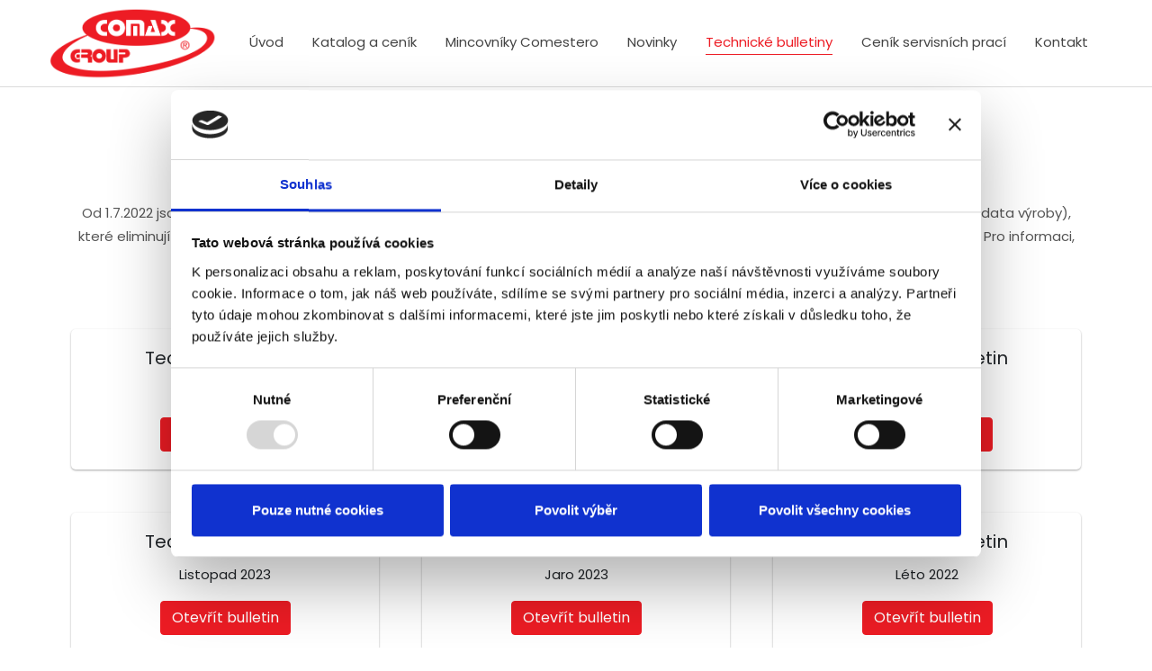

--- FILE ---
content_type: text/html; charset=utf-8
request_url: https://www.akceptory-bankovek.cz/technicke-bulletiny
body_size: 10295
content:

<!DOCTYPE html>
<!--[if lt IE 9]><html class="no-js old-ie" lang="cs-CZ"> <![endif]-->
<!--[if gt IE 8]><!-->
<html class="no-js" lang="cs-CZ">
<!--<![endif]-->
<head>
    <meta charset="utf-8" />
    <title>Technické bulletiny | Comax Leisure CZ a.s.</title>
    <meta name="description" content="Poradenství a pomoc při získávání nových datasetů do čteček a akceptorů bankovek a mincí." />
    <meta name="keywords" content="" />
    <meta name="robots" content="index,follow" />
    <meta name="author" content="Webmium.com" />
    <meta name="author" content="Webmium.com" />
    <meta name='date' content='15.01.2026 4:05:01'>

    <meta name="viewport" content="width=device-width, initial-scale=1, maximum-scale=1" />

    <link rel="stylesheet" href="https://stackpath.bootstrapcdn.com/bootstrap/4.3.1/css/bootstrap.min.css" integrity="sha384-ggOyR0iXCbMQv3Xipma34MD+dH/1fQ784/j6cY/iJTQUOhcWr7x9JvoRxT2MZw1T" crossorigin="anonymous">
    <link rel="stylesheet" href="https://webmiumtest.blob.core.windows.net/templates/3/assets/css/index.css?v=20250915.1r7003" />

    <link rel="stylesheet" type="text/css" href="/cdn/css/all.min.css?v=1" />

    <script src="https://www.google.com/recaptcha/api.js?render=6LdiWXQcAAAAAEFWM4HU4Y3C2fycvvQagspF9uW-"></script>

    <style>
        .grecaptcha-badge {
            visibility: hidden;
        }
    </style>

            <link rel="stylesheet" href="/CDN/css/client.20250915.1r7003.css?v=20250915.1r7003" />

            <script src="/assets/js/client.js?v=20250915.1r7003"></script>

    <script id="Cookiebot" src="https://consent.cookiebot.com/uc.js" data-cbid="5ec1b0b4-d361-48e6-b797-144c558f4e14" data-blockingmode="auto" type="text/javascript"></script>

<meta name="google-site-verification" content="mVABhngflP-jXs83vBoyQHq99r1Jm3AdnWfMtUtDCgY" />
<meta name="msvalidate.01" content="BE554480417513869D445B0E40300CA1" />

<link href="https://fonts.googleapis.com/icon?family=Material+Icons" rel="stylesheet">


<style>

.navbar-brand img {
    max-height: 80px;
}

.navbar-light .navbar-nav .nav-link {
    color: #444;    
}

.navbar-light .navbar-nav .nav-item.current .nav-link {
    color: #ed1c24;
border-bottom:1px solid #ed1c24;
}

.navbar-light .navbar-nav .nav-link:hover {
    color: #ed1c24;
border-bottom:1px solid #ed1c24;
}

.navbar-light .navbar-nav .nav-link:focus {
color:#444;
}

.navbar-toggler-icon i {
    color: #ed1c24;
}


.card { border: 0; border-radius: 5px; box-shadow: 0 1px 3px rgba(0,0,0,0.12), 0 1px 2px rgba(0,0,0,0.24); transition: all 0.7s ;}
.card:hover { animation-duration: 0.25s; box-shadow: 0 14px 28px rgba(0,0,0,0.25), 0 10px 10px rgba(0,0,0,0.22); }


.cards-section .col-md-6>section,
.cards-section .col-md-6 .pagelet-wrapper,
.cards-section .col-md-6 .pagelet-wrapper-inner,
.cards-section .col-md-6 .card {
height:100%;
}
.cards-section .col-md-6 section.new-proposal {
height:auto;
}

.cards-section .col-md-6 {
    display: -webkit-box;
    display: -ms-flexbox;
    display: flex;
    -webkit-box-orient: vertical;
    -webkit-box-direction: normal;
        -ms-flex-direction: column;
            flex-direction: column;
}

.cards-section .col-md-6 .card-body {
display:-webkit-box;
display:-ms-flexbox;
display:flex;
-webkit-box-orient:vertical;
-webkit-box-direction:normal;
-ms-flex-direction:column;
        flex-direction:column;
}

.cards-section .col-md-6 .card .btn-primary {
    margin-top: auto;
    width: 150px;
    margin-left: auto;
    margin-right: auto;
}


.cards-section .wm-p-simple-text h2 {
        margin: 0px;
}


.card .btn.btn-primary {
    background-color: #ed1c24;
    border-color: #ed1c24;
    color: #fff;
}
.card .btn.btn-primary:hover {
background-color:transparent;
border-color: #ed1c24;
color: #ed1c24;
}

.ctaButton>a {    
    background: #dc4844;
}

.ctaButton>a:hover {
    background: #ed1c24;
}

.wm-p-simple-text h1, .wm-p-simple-text h2, .wm-p-simple-text h3 {
	color: #ed1c24;
}

.wm-p-simple-text a { color: #ed1c24; text-decoration: none; }
.wm-p-simple-text a:hover { color: #ed1c24; text-decoration: underline; }

.wm-p-contact-form a { color: #ed1c24; text-decoration: none; }
.wm-p-contact-form a:hover { color: #ed1c24; text-decoration: underline; }

.wm-p-file a { color: #ed1c24; text-decoration: none; }
.wm-p-file a:hover { color: #ed1c24; text-decoration: underline; }

.btn-in-table a { display: block; margin-left: auto; margin-right: auto; text-align:center; width:250px; padding: 6px; text-decoration: none; background: #ed1c24; color: #ffffff; border:1px solid #ed1c24; cursor: pointer; transition: all 1s ease; }
.btn-in-table a:hover { text-decoration: none; background: #ffffff; color: #ed1c24; border:1px solid #ed1c24; }

.uvod h1 { font-size: 48px; }
@media screen and (max-width: 1050px) {
  .uvod h1 { font-size: 28px; }
}

.uvod h3 { font-size: 20px; }
@media screen and (max-width: 1050px) {
  .uvod h3 { font-size: 18px; }
}

@media screen and (max-width: 1530px) {
  .uvod {background-image: url("https://webmiumtest.blob.core.windows.net/users/15/assets/092bc8ecfeec837c9033f232dd0ee597/hpbg1050.png");}
}

@media screen and (max-width: 991px) {
  .uvod {background-image: url("https://webmiumtest.blob.core.windows.net/users/15/assets/34b9c205b20f5737071c8330707f867b/hpbgwhite.png") !important;}
}


.mapa .content-width-container { max-width: unset; padding-right: 0 !important;  padding-left: 0 !important ;}
.mapa .content-width-container>section>.pagelet-wrapper { padding: 0 !important; }

.wm-p-contact-form input, .wm-p-contact-form textarea {
padding: 8px;

border: 1px solid #dbdbdb;
margin-top: 0px;
    margin-bottom: 0px;
}

.wm-p-contact-form label {
    margin-bottom: 2px;
    margin-top: 8px;
    font-size: 14px;
    color: #666;
}

.wm-p-contact-form form input[type="submit"] {
padding: 8px 0px;
margin-top:24px;
}

form input[type="submit"] {
    border: 2px solid #ed1c24;
    background-color: #ed1c24;
}

form input[type="submit"]:hover {
    color: #ed1c24;
    border: 2px solid #ed1c24;
    background-color: #fff;
}



.wm-l-footer {
    background-color:#dc4844 !important;
}

.wm-l-footer p, 
.wm-l-footer a {
    color: #fff;
}

</style>




    <link rel="shortcut icon" type="image/x-icon">
    <link rel="icon" type="image/x-icon">

    <!-- Optional JavaScript -->
    <!-- jQuery first, then Popper.js, then Bootstrap JS -->
    <script src="https://ajax.googleapis.com/ajax/libs/jquery/3.3.1/jquery.min.js"></script>
    <script src="https://stackpath.bootstrapcdn.com/bootstrap/4.3.1/js/bootstrap.min.js" integrity="sha384-JjSmVgyd0p3pXB1rRibZUAYoIIy6OrQ6VrjIEaFf/nJGzIxFDsf4x0xIM+B07jRM" crossorigin="anonymous"></script>

</head>
<body class="">



    
<div class="header-container">
    <nav class="navbar navbar-expand-lg navbar-light content-width-container">
<div id='sw-logo' class="wm-l-header" data-sw-pagelet='{"id":"cc14cc89-9d10-4735-a53f-6e69fcb0335d","type":"Logo","overlays":[{"src":"/blobs/users/3/assets/a47883ed4f22c3ff028378db934c5600/logowebmium.png","left":0,"top":14,"width":182,"height":24,"rotation":0.0,"opacity":1.0}],"heading":"","image":{"src":"https://webmiumtest.blob.core.windows.net/users/15/assets/adabdefba5316aa5c1fa6fa28ba61ed5/comaxgroup.png"}}'>
    <a class="navbar-brand wm-l-header" href="/">
            <img src="https://webmiumtest.blob.core.windows.net/users/15/assets/adabdefba5316aa5c1fa6fa28ba61ed5/comaxgroup.png">
        <span>
        </span>
    </a>
</div>        <button class="navbar-toggler" type="button" data-toggle="collapse" data-target="#navbarNavDropdown" aria-controls="navbarNavDropdown" aria-expanded="false" aria-label="Toggle navigation">
            <span class="navbar-toggler-icon"><i class="fal fa-bars"></i></span>
        </button>
        



        <div data-sw-pagelet='{"id":"8a9704ee-4db7-44c8-aeec-fb8d678bddda","type":"NavMenu","lcid":1029,"isSinglePageWeb":false}' class="collapse navbar-collapse" id="navbarNavDropdown">
                    <ul class="navbar-nav ml-auto">

        <li class="nav-item ">
                    <a class="nav-link " href="/uvod">&#218;vod</a>

            
        </li>
        <li class="nav-item ">
                    <a class="nav-link " href="/katalog-a-cenik">Katalog a cen&#237;k</a>

            
        </li>
        <li class="nav-item ">
                    <a class="nav-link " href="/mincovniky-comestero">Mincovn&#237;ky Comestero</a>

            
        </li>
        <li class="nav-item ">
                    <a class="nav-link " href="/novinky">Novinky</a>

            
        </li>
        <li class="nav-item current">
                    <a class="nav-link " href="/technicke-bulletiny">Technick&#233; bulletiny</a>

            
        </li>
        <li class="nav-item ">
                    <a class="nav-link " href="/cenik-servisnich-praci">Cen&#237;k servisn&#237;ch prac&#237;</a>

            
        </li>
        <li class="nav-item ">
                    <a class="nav-link " href="/kontakt">Kontakt</a>

            
        </li>




        </ul>

        </div>



    </nav>
</div>

<div class="content-wrapper" data-sw="column1">
<section id="Sekce2" data-islocked="False" class="full-width-container section-pagelet   " data-sw-pagelet="{&quot;id&quot;:&quot;f6c05077-77a6-4254-b6c0-9c9151920ab1&quot;,&quot;type&quot;:&quot;Section&quot;,&quot;bgImageUrl&quot;:null,&quot;bgVideoUrl&quot;:null,&quot;bgImageColor&quot;:null,&quot;paddingBottom&quot;:null,&quot;sharedContentTitle&quot;:null,&quot;pageSectionUuid&quot;:&quot;2475c256-3d26-40c1-8803-40b290038dc0&quot;,&quot;paddingTop&quot;:null,&quot;idColumn1&quot;:2,&quot;isExtendedBackground&quot;:false,&quot;isParallax&quot;:false,&quot;ImportContentUrl&quot;:null,&quot;cssClass&quot;:null,&quot;visibleInNavMenu&quot;:true,&quot;navMenuAnchor&quot;:&quot;Sekce2&quot;,&quot;navMenuName&quot;:&quot;Sekce2&quot;,&quot;importContentUrl&quot;:null,&quot;isLocked&quot;:false}" style=" ">
    <div class="section-background " style=" "></div>
    <div class="content-width-container" role="main" data-sw="column2" data-pagesection="2475c256-3d26-40c1-8803-40b290038dc0" data-issharedpagelet="False" data-islocked="False">
<section class="wm-p-simple-text" data-sw-pagelet='{"id":"5f810b43-468e-4aae-90b0-51bddf096870","type":"SimpleText","cssClass":null}'>
    <div class="pagelet-wrapper">
        <div class="pagelet-wrapper-inner">
            <h1 style="text-align: center;">Technické bulletiny</h1><p style="text-align: center;">Od 1.7.2022 jsou Vám k dispozici nové CZK datasety do akceptorů Innovative Technology (s výjimkou tzv. „obsolite“ akceptorů starého data výroby), které eliminují příjem bankovek 100 až 2000 Kč s tenkým proužkem, jejichž platnost rozhodnutím České národní banky skončila 30.6.2022. Pro informaci, jak můžete Vaše akceptory aktualizovat nás prosím&nbsp;<a href="/kontakt">kontaktujte</a>.</p>
        </div>
    </div>
</section><section data-sw-pagelet='{"id":"04ebf873-d32d-49d4-9d5c-eb43a0938ace","type":"Grid","numberOfColumns":3,"cssClass":null}'>
    <div class="row wb-grid-row">
            <div class="col-md-4 col-12" data-sw='column28' data-pagesection="2c465092-a5b6-4d44-b870-43b13e73c382" data-issharedpagelet="False">
<section data-sw-pagelet='{"id":"61be1728-52f8-41aa-b23c-ba5ff205104a","type":"Card","cssClass":null,"headline":"Technický bulletin","showHeadline":true,"subHeadline":"Podnadpis","showSubHeadline":false,"text":"Květen 2025","showText":true,"imagePath":"/Assets/images/editor/placeholder.jpg","showImage":false,"imagePosition":"top","header":"Text záhlaví","showHeader":false,"footer":"Text zápatí","showFooter":false,"contentAlign":"center","buttonText":"Otevřít bulletin","buttonNavigateUrl":"https://webmiumtest.blob.core.windows.net/users/5021/assets/3df037d2b035779988589934c69e688f/technickybulletinkveten2025.pdf","buttonTargetBlank":true,"showButton":true}'>
    <div class="pagelet-wrapper">
        <div class="pagelet-wrapper-inner">
                <div class="card text-center">



                        <div class="card-body">

            <h5 class="card-title">Technick&#253; bulletin</h5>


            <p class="card-text">Květen 2025</p>

            <a target="_blank" href="https://webmiumtest.blob.core.windows.net/users/5021/assets/3df037d2b035779988589934c69e688f/technickybulletinkveten2025.pdf" class="btn btn-primary">Otevř&#237;t bulletin</a>
    </div>



                </div>
        </div>
    </div>
</section>

            </div>
            <div class="col-12 col-md-4" data-sw='column29' data-pagesection="3ec14874-f6d3-406c-9dc7-cb46ab97649d" data-issharedpagelet="False">
<section data-sw-pagelet='{"id":"0a334849-0657-4080-b348-86c9916f016f","type":"Card","cssClass":null,"headline":"Technický bulletin","showHeadline":true,"subHeadline":"Podnadpis","showSubHeadline":false,"text":"Únor 2025","showText":true,"imagePath":"/Assets/images/editor/placeholder.jpg","showImage":false,"imagePosition":"top","header":"Text záhlaví","showHeader":false,"footer":"Text zápatí","showFooter":false,"contentAlign":"center","buttonText":"Otevřít bulletin","buttonNavigateUrl":"https://webmiumtest.blob.core.windows.net/users/15/assets/adad2bdae2f0df315b7887b1b7ed23fb/technickybulletinunor2025.pdf","buttonTargetBlank":true,"showButton":true}'>
    <div class="pagelet-wrapper">
        <div class="pagelet-wrapper-inner">
                <div class="card text-center">



                        <div class="card-body">

            <h5 class="card-title">Technick&#253; bulletin</h5>


            <p class="card-text">&#218;nor 2025</p>

            <a target="_blank" href="https://webmiumtest.blob.core.windows.net/users/15/assets/adad2bdae2f0df315b7887b1b7ed23fb/technickybulletinunor2025.pdf" class="btn btn-primary">Otevř&#237;t bulletin</a>
    </div>



                </div>
        </div>
    </div>
</section>

            </div>
            <div class="col-md-4 col-12" data-sw='column30' data-pagesection="5ce66583-0479-48eb-b015-a25ae41d152d" data-issharedpagelet="False">
<section data-sw-pagelet='{"id":"42614983-4eee-4576-be08-18d07bfcfe71","type":"Card","cssClass":null,"headline":"Technický bulletin","showHeadline":true,"subHeadline":"Podnadpis","showSubHeadline":false,"text":"Březen 2024","showText":true,"imagePath":"/Assets/images/editor/placeholder.jpg","showImage":false,"imagePosition":"top","header":"Text záhlaví","showHeader":false,"footer":"Text zápatí","showFooter":false,"contentAlign":"center","buttonText":"Otevřít bulletin","buttonNavigateUrl":"https://webmiumtest.blob.core.windows.net/users/15/assets/fd7627ee3e058f492c6ee137266cffcd/technickybulletinbrezen2024.pdf","buttonTargetBlank":true,"showButton":true}'>
    <div class="pagelet-wrapper">
        <div class="pagelet-wrapper-inner">
                <div class="card text-center">



                        <div class="card-body">

            <h5 class="card-title">Technick&#253; bulletin</h5>


            <p class="card-text">Březen 2024</p>

            <a target="_blank" href="https://webmiumtest.blob.core.windows.net/users/15/assets/fd7627ee3e058f492c6ee137266cffcd/technickybulletinbrezen2024.pdf" class="btn btn-primary">Otevř&#237;t bulletin</a>
    </div>



                </div>
        </div>
    </div>
</section>

            </div>
    </div>
</section><section data-sw-pagelet='{"id":"491f8f8c-1a7b-4b4c-90fd-4c4b5d791058","type":"Grid","numberOfColumns":3,"cssClass":null}'>
    <div class="row wb-grid-row">
            <div class="col-md-4 col-12" data-sw='column16' data-pagesection="60f64b61-33bc-4461-9066-e6fa135fd47a" data-issharedpagelet="False">
<section data-sw-pagelet='{"id":"fcc6122d-6a22-4c2f-a151-c913d98be354","type":"Card","cssClass":null,"headline":"Technický bulletin","showHeadline":true,"subHeadline":"Podnadpis","showSubHeadline":false,"text":"Listopad 2023","showText":true,"imagePath":"/Assets/images/editor/placeholder.jpg","showImage":false,"imagePosition":"top","header":"Text záhlaví","showHeader":false,"footer":"Text zápatí","showFooter":false,"contentAlign":"center","buttonText":"Otevřít bulletin","buttonNavigateUrl":"https://webmium.blob.core.windows.net/users/111459/assets/c6f4d9bf3aab5307f917a20386a92894/technickybulletinlistopad2023.pdf","buttonTargetBlank":true,"showButton":true}'>
    <div class="pagelet-wrapper">
        <div class="pagelet-wrapper-inner">
                <div class="card text-center">



                        <div class="card-body">

            <h5 class="card-title">Technick&#253; bulletin</h5>


            <p class="card-text">Listopad 2023</p>

            <a target="_blank" href="https://webmium.blob.core.windows.net/users/111459/assets/c6f4d9bf3aab5307f917a20386a92894/technickybulletinlistopad2023.pdf" class="btn btn-primary">Otevř&#237;t bulletin</a>
    </div>



                </div>
        </div>
    </div>
</section>

            </div>
            <div class="col-md-4 col-12" data-sw='column17' data-pagesection="10b828e2-30a1-4bf0-87d3-9ddaf6ef79d6" data-issharedpagelet="False">
<section data-sw-pagelet='{"id":"22649c90-4b77-45da-ab85-29d8e3fcf611","type":"Card","cssClass":null,"headline":"Technický bulletin","showHeadline":true,"subHeadline":"Podnadpis","showSubHeadline":false,"text":"Jaro 2023","showText":true,"imagePath":"/Assets/images/editor/placeholder.jpg","showImage":false,"imagePosition":"top","header":"Text záhlaví","showHeader":false,"footer":"Text zápatí","showFooter":false,"contentAlign":"center","buttonText":"Otevřít bulletin","buttonNavigateUrl":"https://webmium.blob.core.windows.net/users/111459/assets/0df2544c312f3003fe587c80049322ba/technickybulletinjaro2023.pdf","buttonTargetBlank":true,"showButton":true}'>
    <div class="pagelet-wrapper">
        <div class="pagelet-wrapper-inner">
                <div class="card text-center">



                        <div class="card-body">

            <h5 class="card-title">Technick&#253; bulletin</h5>


            <p class="card-text">Jaro 2023</p>

            <a target="_blank" href="https://webmium.blob.core.windows.net/users/111459/assets/0df2544c312f3003fe587c80049322ba/technickybulletinjaro2023.pdf" class="btn btn-primary">Otevř&#237;t bulletin</a>
    </div>



                </div>
        </div>
    </div>
</section>

            </div>
            <div class="col-12 col-md-4" data-sw='column18' data-pagesection="45c67d50-1a13-446b-8c47-f0fbc185205e" data-issharedpagelet="False">
<section data-sw-pagelet='{"id":"a559798d-ece0-4945-9739-b8cfffa0ac3b","type":"Card","cssClass":null,"headline":"Technický bulletin","showHeadline":true,"subHeadline":"Podnadpis","showSubHeadline":false,"text":"Léto 2022","showText":true,"imagePath":"/Assets/images/editor/placeholder.jpg","showImage":false,"imagePosition":"top","header":"Text záhlaví","showHeader":false,"footer":"Text zápatí","showFooter":false,"contentAlign":"center","buttonText":"Otevřít bulletin","buttonNavigateUrl":"https://webmium.blob.core.windows.net/users/111459/assets/eeecb9893c0bcd2b5249b6b28c42ea20/technicalbulletinjuly2022.pdf","buttonTargetBlank":true,"showButton":true}'>
    <div class="pagelet-wrapper">
        <div class="pagelet-wrapper-inner">
                <div class="card text-center">



                        <div class="card-body">

            <h5 class="card-title">Technick&#253; bulletin</h5>


            <p class="card-text">L&#233;to 2022</p>

            <a target="_blank" href="https://webmium.blob.core.windows.net/users/111459/assets/eeecb9893c0bcd2b5249b6b28c42ea20/technicalbulletinjuly2022.pdf" class="btn btn-primary">Otevř&#237;t bulletin</a>
    </div>



                </div>
        </div>
    </div>
</section>

            </div>
    </div>
</section><section data-sw-pagelet='{"id":"b29f7a0c-8d2c-4817-9e03-7a4005261f60","type":"Grid","numberOfColumns":3,"cssClass":null}'>
    <div class="row wb-grid-row">
            <div class="col-12 col-md-4" data-sw='column19' data-pagesection="54c50817-8e84-43b2-8f45-b3fa5e930673" data-issharedpagelet="False">
<section data-sw-pagelet='{"id":"705379b0-3b90-48e7-8ca7-e298c460157d","type":"Card","cssClass":null,"headline":"Technický bulletin","showHeadline":true,"subHeadline":"Podnadpis","showSubHeadline":false,"text":"Prosinec 2021","showText":true,"imagePath":"/Assets/images/editor/placeholder.jpg","showImage":false,"imagePosition":"top","header":"Text záhlaví","showHeader":false,"footer":"Text zápatí","showFooter":false,"contentAlign":"center","buttonText":"Otevřít bulletin","buttonNavigateUrl":"https://webmium.blob.core.windows.net/users/56834/assets/4c59a2a0f42e1cf5b3e244474f660bf7/technickybulletinprosinec2021.pdf","buttonTargetBlank":true,"showButton":true}'>
    <div class="pagelet-wrapper">
        <div class="pagelet-wrapper-inner">
                <div class="card text-center">



                        <div class="card-body">

            <h5 class="card-title">Technick&#253; bulletin</h5>


            <p class="card-text">Prosinec 2021</p>

            <a target="_blank" href="https://webmium.blob.core.windows.net/users/56834/assets/4c59a2a0f42e1cf5b3e244474f660bf7/technickybulletinprosinec2021.pdf" class="btn btn-primary">Otevř&#237;t bulletin</a>
    </div>



                </div>
        </div>
    </div>
</section>

            </div>
            <div class="col-12 col-md-4" data-sw='column20' data-pagesection="db0460f2-6a9f-4a3a-a489-7e6a3d7c1a85" data-issharedpagelet="False">
<section data-sw-pagelet='{"id":"24a0a709-ce5d-4099-9814-5a993830684d","type":"Card","cssClass":null,"headline":"Technický bulletin","showHeadline":true,"subHeadline":"Podnadpis","showSubHeadline":false,"text":"Léto 2021","showText":true,"imagePath":"/Assets/images/editor/placeholder.jpg","showImage":false,"imagePosition":"top","header":"Text záhlaví","showHeader":false,"footer":"Text zápatí","showFooter":false,"contentAlign":"center","buttonText":"Otevřít bulletin","buttonNavigateUrl":"https://innovative-technology.com/images/PDFs/Technical_Bulletin_Summer_2021.pdf","buttonTargetBlank":true,"showButton":true}'>
    <div class="pagelet-wrapper">
        <div class="pagelet-wrapper-inner">
                <div class="card text-center">



                        <div class="card-body">

            <h5 class="card-title">Technick&#253; bulletin</h5>


            <p class="card-text">L&#233;to 2021</p>

            <a target="_blank" href="https://innovative-technology.com/images/PDFs/Technical_Bulletin_Summer_2021.pdf" class="btn btn-primary">Otevř&#237;t bulletin</a>
    </div>



                </div>
        </div>
    </div>
</section>

            </div>
            <div class="col-12 col-md-4" data-sw='column21' data-pagesection="ec53a1e6-8db8-4167-9042-9d1eb802202b" data-issharedpagelet="False">
<section data-sw-pagelet='{"id":"da929607-59cc-4b02-b02c-cd72651a3aac","type":"Card","cssClass":null,"headline":"Technický bulletin","showHeadline":true,"subHeadline":"Podnadpis","showSubHeadline":false,"text":"Zima 2021","showText":true,"imagePath":"/Assets/images/editor/placeholder.jpg","showImage":false,"imagePosition":"top","header":"Text záhlaví","showHeader":false,"footer":"Text zápatí","showFooter":false,"contentAlign":"center","buttonText":"Otevřít bulletin","buttonNavigateUrl":"https://innovative-technology.com/support/technical-bulletins/item/800-winter-2021-technical-bulletin","buttonTargetBlank":true,"showButton":true}'>
    <div class="pagelet-wrapper">
        <div class="pagelet-wrapper-inner">
                <div class="card text-center">



                        <div class="card-body">

            <h5 class="card-title">Technick&#253; bulletin</h5>


            <p class="card-text">Zima 2021</p>

            <a target="_blank" href="https://innovative-technology.com/support/technical-bulletins/item/800-winter-2021-technical-bulletin" class="btn btn-primary">Otevř&#237;t bulletin</a>
    </div>



                </div>
        </div>
    </div>
</section>

            </div>
    </div>
</section><section data-sw-pagelet='{"id":"3273661f-7c84-402b-b42f-65c5669272ca","type":"Grid","numberOfColumns":3,"cssClass":null}'>
    <div class="row wb-grid-row">
            <div class="col-12 col-md-4" data-sw='column22' data-pagesection="8b0b92b5-9601-4d04-b3ee-9420a2d706c0" data-issharedpagelet="False">
<section data-sw-pagelet='{"id":"48ad7f8b-9a27-4d99-a7bc-3c04ecc8f19c","type":"Card","cssClass":null,"headline":"Technický bulletin","showHeadline":true,"subHeadline":"Podnadpis","showSubHeadline":false,"text":"Léto 2020","showText":true,"imagePath":"/Assets/images/editor/placeholder.jpg","showImage":false,"imagePosition":"top","header":"Text záhlaví","showHeader":false,"footer":"Text zápatí","showFooter":false,"contentAlign":"center","buttonText":"Otevřít bulletin","buttonNavigateUrl":"https://innovative-technology.com/support/technical-bulletins/item/775-obsolete-products-notification","buttonTargetBlank":true,"showButton":true}'>
    <div class="pagelet-wrapper">
        <div class="pagelet-wrapper-inner">
                <div class="card text-center">



                        <div class="card-body">

            <h5 class="card-title">Technick&#253; bulletin</h5>


            <p class="card-text">L&#233;to 2020</p>

            <a target="_blank" href="https://innovative-technology.com/support/technical-bulletins/item/775-obsolete-products-notification" class="btn btn-primary">Otevř&#237;t bulletin</a>
    </div>



                </div>
        </div>
    </div>
</section>

            </div>
            <div class="col-12 col-md-4" data-sw='column23' data-pagesection="2123d2c7-a53b-4c0f-866d-a889854945b5" data-issharedpagelet="False">
<section data-sw-pagelet='{"id":"b39159db-ebe6-44f7-ba30-790a8496b95e","type":"Card","cssClass":null,"headline":"Technický bulletin","showHeadline":true,"subHeadline":"Podnadpis","showSubHeadline":false,"text":"Zima 2019","showText":true,"imagePath":"/Assets/images/editor/placeholder.jpg","showImage":false,"imagePosition":"top","header":"Text záhlaví","showHeader":false,"footer":"Text zápatí","showFooter":false,"contentAlign":"center","buttonText":"Otevřít bulletin","buttonNavigateUrl":"https://innovative-technology.com/support/technical-bulletins/item/704-winter-2019-technical-bulletin","buttonTargetBlank":true,"showButton":true}'>
    <div class="pagelet-wrapper">
        <div class="pagelet-wrapper-inner">
                <div class="card text-center">



                        <div class="card-body">

            <h5 class="card-title">Technick&#253; bulletin</h5>


            <p class="card-text">Zima 2019</p>

            <a target="_blank" href="https://innovative-technology.com/support/technical-bulletins/item/704-winter-2019-technical-bulletin" class="btn btn-primary">Otevř&#237;t bulletin</a>
    </div>



                </div>
        </div>
    </div>
</section>

            </div>
            <div class="col-md-4 col-12" data-sw='column24' data-pagesection="f0687a3d-3806-497d-8a12-01e6eb9c288b" data-issharedpagelet="False">
<section data-sw-pagelet='{"id":"c80cde92-3ca9-46ea-b822-fdbe46d65929","type":"Card","cssClass":null,"headline":"Technický bulletin","showHeadline":true,"subHeadline":"Podnadpis","showSubHeadline":false,"text":"Léto 2018","showText":true,"imagePath":"/Assets/images/editor/placeholder.jpg","showImage":false,"imagePosition":"top","header":"Text záhlaví","showHeader":false,"footer":"Text zápatí","showFooter":false,"contentAlign":"center","buttonText":"Otevřít bulletin","buttonNavigateUrl":"https://webmium.blob.core.windows.net/users/85351/assets/c605ba75623a4eeb7a0f9c9bdf4ddb1c/technicalbulletinsummer18.pdf","buttonTargetBlank":true,"showButton":true}'>
    <div class="pagelet-wrapper">
        <div class="pagelet-wrapper-inner">
                <div class="card text-center">



                        <div class="card-body">

            <h5 class="card-title">Technick&#253; bulletin</h5>


            <p class="card-text">L&#233;to 2018</p>

            <a target="_blank" href="https://webmium.blob.core.windows.net/users/85351/assets/c605ba75623a4eeb7a0f9c9bdf4ddb1c/technicalbulletinsummer18.pdf" class="btn btn-primary">Otevř&#237;t bulletin</a>
    </div>



                </div>
        </div>
    </div>
</section>

            </div>
    </div>
</section><section data-sw-pagelet='{"id":"e9a72237-c75e-4f61-a422-181dda8ca303","type":"Grid","numberOfColumns":3,"cssClass":null}'>
    <div class="row wb-grid-row">
            <div class="col-md-4 col-12" data-sw='column25' data-pagesection="0e17e229-defc-4544-9b54-4d33fb165bbf" data-issharedpagelet="False">
<section data-sw-pagelet='{"id":"95f332af-2b71-4d35-9010-c14aa50edf8f","type":"Card","cssClass":null,"headline":"Technický bulletin","showHeadline":true,"subHeadline":"Podnadpis","showSubHeadline":false,"text":"Zima 2017","showText":true,"imagePath":"/Assets/images/editor/placeholder.jpg","showImage":false,"imagePosition":"top","header":"Text záhlaví","showHeader":false,"footer":"Text zápatí","showFooter":false,"contentAlign":"center","buttonText":"Otevřít bulletin","buttonNavigateUrl":"https://webmium.blob.core.windows.net/users/82522/assets/50e270d60c40916f6b1d1b9e999b4ec6/technickybulletinzima2017.pdf","buttonTargetBlank":true,"showButton":true}'>
    <div class="pagelet-wrapper">
        <div class="pagelet-wrapper-inner">
                <div class="card text-center">



                        <div class="card-body">

            <h5 class="card-title">Technick&#253; bulletin</h5>


            <p class="card-text">Zima 2017</p>

            <a target="_blank" href="https://webmium.blob.core.windows.net/users/82522/assets/50e270d60c40916f6b1d1b9e999b4ec6/technickybulletinzima2017.pdf" class="btn btn-primary">Otevř&#237;t bulletin</a>
    </div>



                </div>
        </div>
    </div>
</section>

            </div>
            <div class="col-md-4 col-12" data-sw='column26' data-pagesection="9592db87-a8e8-45f9-966f-0592573789d2" data-issharedpagelet="False">
<section data-sw-pagelet='{"id":"bf6a748f-24fb-4b15-903e-18525a51b511","type":"Card","cssClass":null,"headline":"Technický bulletin","showHeadline":true,"subHeadline":"Podnadpis","showSubHeadline":false,"text":"Podzim 2017","showText":true,"imagePath":"/Assets/images/editor/placeholder.jpg","showImage":false,"imagePosition":"top","header":"Text záhlaví","showHeader":false,"footer":"Text zápatí","showFooter":false,"contentAlign":"center","buttonText":"Otevřít bulletin","buttonNavigateUrl":"https://webmium.blob.core.windows.net/users/82522/assets/ee98837198a9cadaf58e61e03a7f61e6/technickybulletinpodzim2017.pdf","buttonTargetBlank":true,"showButton":true}'>
    <div class="pagelet-wrapper">
        <div class="pagelet-wrapper-inner">
                <div class="card text-center">



                        <div class="card-body">

            <h5 class="card-title">Technick&#253; bulletin</h5>


            <p class="card-text">Podzim 2017</p>

            <a target="_blank" href="https://webmium.blob.core.windows.net/users/82522/assets/ee98837198a9cadaf58e61e03a7f61e6/technickybulletinpodzim2017.pdf" class="btn btn-primary">Otevř&#237;t bulletin</a>
    </div>



                </div>
        </div>
    </div>
</section>

            </div>
            <div class="col-md-4 col-12" data-sw='column27' data-pagesection="2872df17-c6c5-4e72-9abb-0b0c3580bb87" data-issharedpagelet="False">
<section data-sw-pagelet='{"id":"cd59961b-413b-4d52-84c0-77f82845fd0c","type":"Card","cssClass":null,"headline":"Technický bulletin","showHeadline":true,"subHeadline":"Podnadpis","showSubHeadline":false,"text":"Jaro 2017","showText":true,"imagePath":"/Assets/images/editor/placeholder.jpg","showImage":false,"imagePosition":"top","header":"Text záhlaví","showHeader":false,"footer":"Text zápatí","showFooter":false,"contentAlign":"center","buttonText":"Otevřít bulletin","buttonNavigateUrl":"https://webmium.blob.core.windows.net/users/82522/assets/4e2c617d0ba0f7efe6833b1deaefc9f6/technickybulletinjaro2017.pdf","buttonTargetBlank":true,"showButton":true}'>
    <div class="pagelet-wrapper">
        <div class="pagelet-wrapper-inner">
                <div class="card text-center">



                        <div class="card-body">

            <h5 class="card-title">Technick&#253; bulletin</h5>


            <p class="card-text">Jaro 2017</p>

            <a target="_blank" href="https://webmium.blob.core.windows.net/users/82522/assets/4e2c617d0ba0f7efe6833b1deaefc9f6/technickybulletinjaro2017.pdf" class="btn btn-primary">Otevř&#237;t bulletin</a>
    </div>



                </div>
        </div>
    </div>
</section>

            </div>
    </div>
</section>    </div>


</section>


<section id="Sekce12" data-islocked="False" class="full-width-container section-pagelet   paticka" data-sw-pagelet="{&quot;id&quot;:&quot;417b5abe-9525-4096-b17b-61ae579f2c16&quot;,&quot;type&quot;:&quot;Section&quot;,&quot;bgImageUrl&quot;:null,&quot;bgVideoUrl&quot;:null,&quot;bgImageColor&quot;:&quot;#dc4844&quot;,&quot;paddingBottom&quot;:null,&quot;sharedContentTitle&quot;:&quot;paticka&quot;,&quot;pageSectionUuid&quot;:&quot;00f7cdfb-c11d-4f82-9df2-d658fe4c7d45&quot;,&quot;paddingTop&quot;:null,&quot;idColumn1&quot;:12,&quot;isExtendedBackground&quot;:false,&quot;isParallax&quot;:false,&quot;ImportContentUrl&quot;:null,&quot;cssClass&quot;:&quot;paticka&quot;,&quot;visibleInNavMenu&quot;:true,&quot;navMenuAnchor&quot;:&quot;Sekce12&quot;,&quot;navMenuName&quot;:&quot;Sekce12&quot;,&quot;importContentUrl&quot;:null,&quot;isLocked&quot;:false}" style=" ">
    <div class="section-background " style=" background-color: #dc4844;"></div>
    <div class="content-width-container" role="main" data-sw="column12" data-pagesection="00f7cdfb-c11d-4f82-9df2-d658fe4c7d45" data-issharedpagelet="True" data-islocked="False">
<section data-sw-pagelet='{"id":"5dba2233-d105-4b32-bf66-c28182c7509e","type":"Grid","numberOfColumns":3,"cssClass":null}'>
    <div class="row wb-grid-row">
            <div class="col-12 col-md-4" data-sw='column13' data-pagesection="d8fed024-ba7c-4c76-aefb-5c058a95c7c4" data-issharedpagelet="True">


<section class="wm-p-simpleImage" data-sw-pagelet='{"id":"e2aff1cb-ce5d-4b86-ab28-3397e9f14625","type":"SimpleImage","imageUrl":"https://webmiumtest.blob.core.windows.net/users/15/assets/658f77bb741ff52fff8b4d3845beeec5/comaxgrouppatickabila.png","linkUrl":null,"isTargetBlank":false,"cssClass":null,"alt":null}'>
    <div class="pagelet-wrapper">
        <div class="pagelet-wrapper-inner ">
    <img src="https://webmiumtest.blob.core.windows.net/users/15/assets/658f77bb741ff52fff8b4d3845beeec5/comaxgrouppatickabila.png" alt="" class="simple-image-image" />
        </div>
    </div>
</section>



<section class="wm-p-simpleImage" data-sw-pagelet='{"id":"831ac62c-2787-4666-b0bc-1a2755523aa5","type":"SimpleImage","imageUrl":"https://webmiumtest.blob.core.windows.net/users/15/assets/03c1dde922d5a84382e8a3f6550daf86/itlogobila.png","linkUrl":null,"isTargetBlank":false,"cssClass":null,"alt":null}'>
    <div class="pagelet-wrapper">
        <div class="pagelet-wrapper-inner ">
    <img src="https://webmiumtest.blob.core.windows.net/users/15/assets/03c1dde922d5a84382e8a3f6550daf86/itlogobila.png" alt="" class="simple-image-image" />
        </div>
    </div>
</section>

            </div>
            <div class="col-12 col-md-4" data-sw='column14' data-pagesection="28ad7fc8-516a-41f4-a0a0-c9c0b14d838d" data-issharedpagelet="True">
<section class="wm-p-simple-text" data-sw-pagelet='{"id":"1437f3c2-26d4-4565-8d8c-d2ac9af7325e","type":"SimpleText","cssClass":null}'>
    <div class="pagelet-wrapper">
        <div class="pagelet-wrapper-inner">
            <p style="text-align:center"><span style="color:#FFFFFF;"><b>Comax Leisure CZ a.s.</b></span></p><p style="text-align:center"><span style="color:#FFFFFF;">Modletice 71<br>251 01 Modletice&nbsp;<br><br>IČ: 25726366<br>DIČ CZ25726366<br><br>Společnost je zapsaná Městským soudem<br>v Praze, oddíl B, vložka 57050</span></p>
        </div>
    </div>
</section><section class="wm-p-html" data-sw-pagelet='{"id":"5771e881-300a-4583-b15b-9901974d6a08","type":"Html","cssClass":null,"content":""}'>
    <div class="pagelet-wrapper">
        <div class="pagelet-wrapper-inner min-heigth">
            <style>
.paticka a { color: #fff; text-decoration: none; }
.paticka a:hover { color: #fff; text-decoration: underline;}
</style>

<p style="text-align: center;"><i class="material-icons" style="vertical-align: text-bottom; color: #fff; font-size: 32px;">phone</i>&nbsp;<a href="tel:+420 602 315 568">+420 602 315 568</a><br>

<i class="material-icons" style="vertical-align: text-bottom; color: #fff; font-size: 32px;">local_post_office</i>&nbsp;<a href="mailto:info@comax.cz">info@comax.cz</a><br>
</p>
<p style="text-align: center;"><a href="/o-cookies">O cookies</a></p>
        </div>
    </div>
</section>
            </div>
            <div class="col-md-4 col-12" data-sw='column15' data-pagesection="0d43e234-4e08-435d-bd28-90e050872a14" data-issharedpagelet="True">
<section class="wm-p-html" data-sw-pagelet='{"id":"bf919f51-a1ea-455d-964f-927cae97429a","type":"Html","cssClass":null,"content":""}'>
    <div class="pagelet-wrapper">
        <div class="pagelet-wrapper-inner min-heigth">
            <iframe style="border:none" src="https://frame.mapy.cz/s/canazamomo" width="100%" height="300" frameborder="0"></iframe>
        </div>
    </div>
</section>
            </div>
    </div>
</section>    </div>


</section>


</div>

<div class="wm-l-footer row-fluid" data-sw="footer" role="contentinfo">
    
<p>Vytvořeno na <a href="https://www.webmium.cz">Webmium</a></p>

</div>

    <script type="text/javascript">
    <!--
    client.start({"translations":{"lightbox/close":"zavřít","lightbox/next":"další","lightbox/previous":"předchozí"},"templateGeneration":100,"isSinglePageWeb":false})
    //-->
    </script>

    

        <script>
        (function(i, s, o, g, r, a, m) {
            i['GoogleAnalyticsObject'] = r;
            i[r] = i[r] ||
                function() {
                    (i[r].q = i[r].q || []).push(arguments)
                }, i[r].l = 1 * new Date();
            a = s.createElement(o),
                m = s.getElementsByTagName(o)[0];
            a.async = 1;
            a.src = g;
            m.parentNode.insertBefore(a, m)
        })(window, document, 'script', '//www.google-analytics.com/analytics.js', 'ga');

        ga('create', 'UA-66450949-1', 'auto');
        ga('send', 'pageview');

        </script>

        <script async src='https://www.googletagmanager.com/gtag/js?id=G-9ZRLYW4VFL'></script>
        <script>
            window.dataLayer = window.dataLayer || [];
            function gtag() { dataLayer.push(arguments); }
            gtag('js', new Date());

            gtag('config', 'G-9ZRLYW4VFL');
        </script>



    <script>
        $('.dropdown-menu a.dropdown-toggle').on('click', function (e) {
            if (!$(this).next().hasClass('show')) {
                $(this).parents('.dropdown-menu').first().find('.show').removeClass("show");
            }
            var $subMenu = $(this).next(".dropdown-menu");
            $subMenu.toggleClass('show');


            $(this).parents('li.nav-item.dropdown.show').on('hidden.bs.dropdown', function (e) {
                $('.dropdown-submenu .show').removeClass("show");
            });


            return false;
        });
    </script>

</body>
</html>





--- FILE ---
content_type: text/html; charset=utf-8
request_url: https://www.google.com/recaptcha/api2/anchor?ar=1&k=6LdiWXQcAAAAAEFWM4HU4Y3C2fycvvQagspF9uW-&co=aHR0cHM6Ly93d3cuYWtjZXB0b3J5LWJhbmtvdmVrLmN6OjQ0Mw..&hl=en&v=PoyoqOPhxBO7pBk68S4YbpHZ&size=invisible&anchor-ms=20000&execute-ms=30000&cb=yhm5yszetore
body_size: 48614
content:
<!DOCTYPE HTML><html dir="ltr" lang="en"><head><meta http-equiv="Content-Type" content="text/html; charset=UTF-8">
<meta http-equiv="X-UA-Compatible" content="IE=edge">
<title>reCAPTCHA</title>
<style type="text/css">
/* cyrillic-ext */
@font-face {
  font-family: 'Roboto';
  font-style: normal;
  font-weight: 400;
  font-stretch: 100%;
  src: url(//fonts.gstatic.com/s/roboto/v48/KFO7CnqEu92Fr1ME7kSn66aGLdTylUAMa3GUBHMdazTgWw.woff2) format('woff2');
  unicode-range: U+0460-052F, U+1C80-1C8A, U+20B4, U+2DE0-2DFF, U+A640-A69F, U+FE2E-FE2F;
}
/* cyrillic */
@font-face {
  font-family: 'Roboto';
  font-style: normal;
  font-weight: 400;
  font-stretch: 100%;
  src: url(//fonts.gstatic.com/s/roboto/v48/KFO7CnqEu92Fr1ME7kSn66aGLdTylUAMa3iUBHMdazTgWw.woff2) format('woff2');
  unicode-range: U+0301, U+0400-045F, U+0490-0491, U+04B0-04B1, U+2116;
}
/* greek-ext */
@font-face {
  font-family: 'Roboto';
  font-style: normal;
  font-weight: 400;
  font-stretch: 100%;
  src: url(//fonts.gstatic.com/s/roboto/v48/KFO7CnqEu92Fr1ME7kSn66aGLdTylUAMa3CUBHMdazTgWw.woff2) format('woff2');
  unicode-range: U+1F00-1FFF;
}
/* greek */
@font-face {
  font-family: 'Roboto';
  font-style: normal;
  font-weight: 400;
  font-stretch: 100%;
  src: url(//fonts.gstatic.com/s/roboto/v48/KFO7CnqEu92Fr1ME7kSn66aGLdTylUAMa3-UBHMdazTgWw.woff2) format('woff2');
  unicode-range: U+0370-0377, U+037A-037F, U+0384-038A, U+038C, U+038E-03A1, U+03A3-03FF;
}
/* math */
@font-face {
  font-family: 'Roboto';
  font-style: normal;
  font-weight: 400;
  font-stretch: 100%;
  src: url(//fonts.gstatic.com/s/roboto/v48/KFO7CnqEu92Fr1ME7kSn66aGLdTylUAMawCUBHMdazTgWw.woff2) format('woff2');
  unicode-range: U+0302-0303, U+0305, U+0307-0308, U+0310, U+0312, U+0315, U+031A, U+0326-0327, U+032C, U+032F-0330, U+0332-0333, U+0338, U+033A, U+0346, U+034D, U+0391-03A1, U+03A3-03A9, U+03B1-03C9, U+03D1, U+03D5-03D6, U+03F0-03F1, U+03F4-03F5, U+2016-2017, U+2034-2038, U+203C, U+2040, U+2043, U+2047, U+2050, U+2057, U+205F, U+2070-2071, U+2074-208E, U+2090-209C, U+20D0-20DC, U+20E1, U+20E5-20EF, U+2100-2112, U+2114-2115, U+2117-2121, U+2123-214F, U+2190, U+2192, U+2194-21AE, U+21B0-21E5, U+21F1-21F2, U+21F4-2211, U+2213-2214, U+2216-22FF, U+2308-230B, U+2310, U+2319, U+231C-2321, U+2336-237A, U+237C, U+2395, U+239B-23B7, U+23D0, U+23DC-23E1, U+2474-2475, U+25AF, U+25B3, U+25B7, U+25BD, U+25C1, U+25CA, U+25CC, U+25FB, U+266D-266F, U+27C0-27FF, U+2900-2AFF, U+2B0E-2B11, U+2B30-2B4C, U+2BFE, U+3030, U+FF5B, U+FF5D, U+1D400-1D7FF, U+1EE00-1EEFF;
}
/* symbols */
@font-face {
  font-family: 'Roboto';
  font-style: normal;
  font-weight: 400;
  font-stretch: 100%;
  src: url(//fonts.gstatic.com/s/roboto/v48/KFO7CnqEu92Fr1ME7kSn66aGLdTylUAMaxKUBHMdazTgWw.woff2) format('woff2');
  unicode-range: U+0001-000C, U+000E-001F, U+007F-009F, U+20DD-20E0, U+20E2-20E4, U+2150-218F, U+2190, U+2192, U+2194-2199, U+21AF, U+21E6-21F0, U+21F3, U+2218-2219, U+2299, U+22C4-22C6, U+2300-243F, U+2440-244A, U+2460-24FF, U+25A0-27BF, U+2800-28FF, U+2921-2922, U+2981, U+29BF, U+29EB, U+2B00-2BFF, U+4DC0-4DFF, U+FFF9-FFFB, U+10140-1018E, U+10190-1019C, U+101A0, U+101D0-101FD, U+102E0-102FB, U+10E60-10E7E, U+1D2C0-1D2D3, U+1D2E0-1D37F, U+1F000-1F0FF, U+1F100-1F1AD, U+1F1E6-1F1FF, U+1F30D-1F30F, U+1F315, U+1F31C, U+1F31E, U+1F320-1F32C, U+1F336, U+1F378, U+1F37D, U+1F382, U+1F393-1F39F, U+1F3A7-1F3A8, U+1F3AC-1F3AF, U+1F3C2, U+1F3C4-1F3C6, U+1F3CA-1F3CE, U+1F3D4-1F3E0, U+1F3ED, U+1F3F1-1F3F3, U+1F3F5-1F3F7, U+1F408, U+1F415, U+1F41F, U+1F426, U+1F43F, U+1F441-1F442, U+1F444, U+1F446-1F449, U+1F44C-1F44E, U+1F453, U+1F46A, U+1F47D, U+1F4A3, U+1F4B0, U+1F4B3, U+1F4B9, U+1F4BB, U+1F4BF, U+1F4C8-1F4CB, U+1F4D6, U+1F4DA, U+1F4DF, U+1F4E3-1F4E6, U+1F4EA-1F4ED, U+1F4F7, U+1F4F9-1F4FB, U+1F4FD-1F4FE, U+1F503, U+1F507-1F50B, U+1F50D, U+1F512-1F513, U+1F53E-1F54A, U+1F54F-1F5FA, U+1F610, U+1F650-1F67F, U+1F687, U+1F68D, U+1F691, U+1F694, U+1F698, U+1F6AD, U+1F6B2, U+1F6B9-1F6BA, U+1F6BC, U+1F6C6-1F6CF, U+1F6D3-1F6D7, U+1F6E0-1F6EA, U+1F6F0-1F6F3, U+1F6F7-1F6FC, U+1F700-1F7FF, U+1F800-1F80B, U+1F810-1F847, U+1F850-1F859, U+1F860-1F887, U+1F890-1F8AD, U+1F8B0-1F8BB, U+1F8C0-1F8C1, U+1F900-1F90B, U+1F93B, U+1F946, U+1F984, U+1F996, U+1F9E9, U+1FA00-1FA6F, U+1FA70-1FA7C, U+1FA80-1FA89, U+1FA8F-1FAC6, U+1FACE-1FADC, U+1FADF-1FAE9, U+1FAF0-1FAF8, U+1FB00-1FBFF;
}
/* vietnamese */
@font-face {
  font-family: 'Roboto';
  font-style: normal;
  font-weight: 400;
  font-stretch: 100%;
  src: url(//fonts.gstatic.com/s/roboto/v48/KFO7CnqEu92Fr1ME7kSn66aGLdTylUAMa3OUBHMdazTgWw.woff2) format('woff2');
  unicode-range: U+0102-0103, U+0110-0111, U+0128-0129, U+0168-0169, U+01A0-01A1, U+01AF-01B0, U+0300-0301, U+0303-0304, U+0308-0309, U+0323, U+0329, U+1EA0-1EF9, U+20AB;
}
/* latin-ext */
@font-face {
  font-family: 'Roboto';
  font-style: normal;
  font-weight: 400;
  font-stretch: 100%;
  src: url(//fonts.gstatic.com/s/roboto/v48/KFO7CnqEu92Fr1ME7kSn66aGLdTylUAMa3KUBHMdazTgWw.woff2) format('woff2');
  unicode-range: U+0100-02BA, U+02BD-02C5, U+02C7-02CC, U+02CE-02D7, U+02DD-02FF, U+0304, U+0308, U+0329, U+1D00-1DBF, U+1E00-1E9F, U+1EF2-1EFF, U+2020, U+20A0-20AB, U+20AD-20C0, U+2113, U+2C60-2C7F, U+A720-A7FF;
}
/* latin */
@font-face {
  font-family: 'Roboto';
  font-style: normal;
  font-weight: 400;
  font-stretch: 100%;
  src: url(//fonts.gstatic.com/s/roboto/v48/KFO7CnqEu92Fr1ME7kSn66aGLdTylUAMa3yUBHMdazQ.woff2) format('woff2');
  unicode-range: U+0000-00FF, U+0131, U+0152-0153, U+02BB-02BC, U+02C6, U+02DA, U+02DC, U+0304, U+0308, U+0329, U+2000-206F, U+20AC, U+2122, U+2191, U+2193, U+2212, U+2215, U+FEFF, U+FFFD;
}
/* cyrillic-ext */
@font-face {
  font-family: 'Roboto';
  font-style: normal;
  font-weight: 500;
  font-stretch: 100%;
  src: url(//fonts.gstatic.com/s/roboto/v48/KFO7CnqEu92Fr1ME7kSn66aGLdTylUAMa3GUBHMdazTgWw.woff2) format('woff2');
  unicode-range: U+0460-052F, U+1C80-1C8A, U+20B4, U+2DE0-2DFF, U+A640-A69F, U+FE2E-FE2F;
}
/* cyrillic */
@font-face {
  font-family: 'Roboto';
  font-style: normal;
  font-weight: 500;
  font-stretch: 100%;
  src: url(//fonts.gstatic.com/s/roboto/v48/KFO7CnqEu92Fr1ME7kSn66aGLdTylUAMa3iUBHMdazTgWw.woff2) format('woff2');
  unicode-range: U+0301, U+0400-045F, U+0490-0491, U+04B0-04B1, U+2116;
}
/* greek-ext */
@font-face {
  font-family: 'Roboto';
  font-style: normal;
  font-weight: 500;
  font-stretch: 100%;
  src: url(//fonts.gstatic.com/s/roboto/v48/KFO7CnqEu92Fr1ME7kSn66aGLdTylUAMa3CUBHMdazTgWw.woff2) format('woff2');
  unicode-range: U+1F00-1FFF;
}
/* greek */
@font-face {
  font-family: 'Roboto';
  font-style: normal;
  font-weight: 500;
  font-stretch: 100%;
  src: url(//fonts.gstatic.com/s/roboto/v48/KFO7CnqEu92Fr1ME7kSn66aGLdTylUAMa3-UBHMdazTgWw.woff2) format('woff2');
  unicode-range: U+0370-0377, U+037A-037F, U+0384-038A, U+038C, U+038E-03A1, U+03A3-03FF;
}
/* math */
@font-face {
  font-family: 'Roboto';
  font-style: normal;
  font-weight: 500;
  font-stretch: 100%;
  src: url(//fonts.gstatic.com/s/roboto/v48/KFO7CnqEu92Fr1ME7kSn66aGLdTylUAMawCUBHMdazTgWw.woff2) format('woff2');
  unicode-range: U+0302-0303, U+0305, U+0307-0308, U+0310, U+0312, U+0315, U+031A, U+0326-0327, U+032C, U+032F-0330, U+0332-0333, U+0338, U+033A, U+0346, U+034D, U+0391-03A1, U+03A3-03A9, U+03B1-03C9, U+03D1, U+03D5-03D6, U+03F0-03F1, U+03F4-03F5, U+2016-2017, U+2034-2038, U+203C, U+2040, U+2043, U+2047, U+2050, U+2057, U+205F, U+2070-2071, U+2074-208E, U+2090-209C, U+20D0-20DC, U+20E1, U+20E5-20EF, U+2100-2112, U+2114-2115, U+2117-2121, U+2123-214F, U+2190, U+2192, U+2194-21AE, U+21B0-21E5, U+21F1-21F2, U+21F4-2211, U+2213-2214, U+2216-22FF, U+2308-230B, U+2310, U+2319, U+231C-2321, U+2336-237A, U+237C, U+2395, U+239B-23B7, U+23D0, U+23DC-23E1, U+2474-2475, U+25AF, U+25B3, U+25B7, U+25BD, U+25C1, U+25CA, U+25CC, U+25FB, U+266D-266F, U+27C0-27FF, U+2900-2AFF, U+2B0E-2B11, U+2B30-2B4C, U+2BFE, U+3030, U+FF5B, U+FF5D, U+1D400-1D7FF, U+1EE00-1EEFF;
}
/* symbols */
@font-face {
  font-family: 'Roboto';
  font-style: normal;
  font-weight: 500;
  font-stretch: 100%;
  src: url(//fonts.gstatic.com/s/roboto/v48/KFO7CnqEu92Fr1ME7kSn66aGLdTylUAMaxKUBHMdazTgWw.woff2) format('woff2');
  unicode-range: U+0001-000C, U+000E-001F, U+007F-009F, U+20DD-20E0, U+20E2-20E4, U+2150-218F, U+2190, U+2192, U+2194-2199, U+21AF, U+21E6-21F0, U+21F3, U+2218-2219, U+2299, U+22C4-22C6, U+2300-243F, U+2440-244A, U+2460-24FF, U+25A0-27BF, U+2800-28FF, U+2921-2922, U+2981, U+29BF, U+29EB, U+2B00-2BFF, U+4DC0-4DFF, U+FFF9-FFFB, U+10140-1018E, U+10190-1019C, U+101A0, U+101D0-101FD, U+102E0-102FB, U+10E60-10E7E, U+1D2C0-1D2D3, U+1D2E0-1D37F, U+1F000-1F0FF, U+1F100-1F1AD, U+1F1E6-1F1FF, U+1F30D-1F30F, U+1F315, U+1F31C, U+1F31E, U+1F320-1F32C, U+1F336, U+1F378, U+1F37D, U+1F382, U+1F393-1F39F, U+1F3A7-1F3A8, U+1F3AC-1F3AF, U+1F3C2, U+1F3C4-1F3C6, U+1F3CA-1F3CE, U+1F3D4-1F3E0, U+1F3ED, U+1F3F1-1F3F3, U+1F3F5-1F3F7, U+1F408, U+1F415, U+1F41F, U+1F426, U+1F43F, U+1F441-1F442, U+1F444, U+1F446-1F449, U+1F44C-1F44E, U+1F453, U+1F46A, U+1F47D, U+1F4A3, U+1F4B0, U+1F4B3, U+1F4B9, U+1F4BB, U+1F4BF, U+1F4C8-1F4CB, U+1F4D6, U+1F4DA, U+1F4DF, U+1F4E3-1F4E6, U+1F4EA-1F4ED, U+1F4F7, U+1F4F9-1F4FB, U+1F4FD-1F4FE, U+1F503, U+1F507-1F50B, U+1F50D, U+1F512-1F513, U+1F53E-1F54A, U+1F54F-1F5FA, U+1F610, U+1F650-1F67F, U+1F687, U+1F68D, U+1F691, U+1F694, U+1F698, U+1F6AD, U+1F6B2, U+1F6B9-1F6BA, U+1F6BC, U+1F6C6-1F6CF, U+1F6D3-1F6D7, U+1F6E0-1F6EA, U+1F6F0-1F6F3, U+1F6F7-1F6FC, U+1F700-1F7FF, U+1F800-1F80B, U+1F810-1F847, U+1F850-1F859, U+1F860-1F887, U+1F890-1F8AD, U+1F8B0-1F8BB, U+1F8C0-1F8C1, U+1F900-1F90B, U+1F93B, U+1F946, U+1F984, U+1F996, U+1F9E9, U+1FA00-1FA6F, U+1FA70-1FA7C, U+1FA80-1FA89, U+1FA8F-1FAC6, U+1FACE-1FADC, U+1FADF-1FAE9, U+1FAF0-1FAF8, U+1FB00-1FBFF;
}
/* vietnamese */
@font-face {
  font-family: 'Roboto';
  font-style: normal;
  font-weight: 500;
  font-stretch: 100%;
  src: url(//fonts.gstatic.com/s/roboto/v48/KFO7CnqEu92Fr1ME7kSn66aGLdTylUAMa3OUBHMdazTgWw.woff2) format('woff2');
  unicode-range: U+0102-0103, U+0110-0111, U+0128-0129, U+0168-0169, U+01A0-01A1, U+01AF-01B0, U+0300-0301, U+0303-0304, U+0308-0309, U+0323, U+0329, U+1EA0-1EF9, U+20AB;
}
/* latin-ext */
@font-face {
  font-family: 'Roboto';
  font-style: normal;
  font-weight: 500;
  font-stretch: 100%;
  src: url(//fonts.gstatic.com/s/roboto/v48/KFO7CnqEu92Fr1ME7kSn66aGLdTylUAMa3KUBHMdazTgWw.woff2) format('woff2');
  unicode-range: U+0100-02BA, U+02BD-02C5, U+02C7-02CC, U+02CE-02D7, U+02DD-02FF, U+0304, U+0308, U+0329, U+1D00-1DBF, U+1E00-1E9F, U+1EF2-1EFF, U+2020, U+20A0-20AB, U+20AD-20C0, U+2113, U+2C60-2C7F, U+A720-A7FF;
}
/* latin */
@font-face {
  font-family: 'Roboto';
  font-style: normal;
  font-weight: 500;
  font-stretch: 100%;
  src: url(//fonts.gstatic.com/s/roboto/v48/KFO7CnqEu92Fr1ME7kSn66aGLdTylUAMa3yUBHMdazQ.woff2) format('woff2');
  unicode-range: U+0000-00FF, U+0131, U+0152-0153, U+02BB-02BC, U+02C6, U+02DA, U+02DC, U+0304, U+0308, U+0329, U+2000-206F, U+20AC, U+2122, U+2191, U+2193, U+2212, U+2215, U+FEFF, U+FFFD;
}
/* cyrillic-ext */
@font-face {
  font-family: 'Roboto';
  font-style: normal;
  font-weight: 900;
  font-stretch: 100%;
  src: url(//fonts.gstatic.com/s/roboto/v48/KFO7CnqEu92Fr1ME7kSn66aGLdTylUAMa3GUBHMdazTgWw.woff2) format('woff2');
  unicode-range: U+0460-052F, U+1C80-1C8A, U+20B4, U+2DE0-2DFF, U+A640-A69F, U+FE2E-FE2F;
}
/* cyrillic */
@font-face {
  font-family: 'Roboto';
  font-style: normal;
  font-weight: 900;
  font-stretch: 100%;
  src: url(//fonts.gstatic.com/s/roboto/v48/KFO7CnqEu92Fr1ME7kSn66aGLdTylUAMa3iUBHMdazTgWw.woff2) format('woff2');
  unicode-range: U+0301, U+0400-045F, U+0490-0491, U+04B0-04B1, U+2116;
}
/* greek-ext */
@font-face {
  font-family: 'Roboto';
  font-style: normal;
  font-weight: 900;
  font-stretch: 100%;
  src: url(//fonts.gstatic.com/s/roboto/v48/KFO7CnqEu92Fr1ME7kSn66aGLdTylUAMa3CUBHMdazTgWw.woff2) format('woff2');
  unicode-range: U+1F00-1FFF;
}
/* greek */
@font-face {
  font-family: 'Roboto';
  font-style: normal;
  font-weight: 900;
  font-stretch: 100%;
  src: url(//fonts.gstatic.com/s/roboto/v48/KFO7CnqEu92Fr1ME7kSn66aGLdTylUAMa3-UBHMdazTgWw.woff2) format('woff2');
  unicode-range: U+0370-0377, U+037A-037F, U+0384-038A, U+038C, U+038E-03A1, U+03A3-03FF;
}
/* math */
@font-face {
  font-family: 'Roboto';
  font-style: normal;
  font-weight: 900;
  font-stretch: 100%;
  src: url(//fonts.gstatic.com/s/roboto/v48/KFO7CnqEu92Fr1ME7kSn66aGLdTylUAMawCUBHMdazTgWw.woff2) format('woff2');
  unicode-range: U+0302-0303, U+0305, U+0307-0308, U+0310, U+0312, U+0315, U+031A, U+0326-0327, U+032C, U+032F-0330, U+0332-0333, U+0338, U+033A, U+0346, U+034D, U+0391-03A1, U+03A3-03A9, U+03B1-03C9, U+03D1, U+03D5-03D6, U+03F0-03F1, U+03F4-03F5, U+2016-2017, U+2034-2038, U+203C, U+2040, U+2043, U+2047, U+2050, U+2057, U+205F, U+2070-2071, U+2074-208E, U+2090-209C, U+20D0-20DC, U+20E1, U+20E5-20EF, U+2100-2112, U+2114-2115, U+2117-2121, U+2123-214F, U+2190, U+2192, U+2194-21AE, U+21B0-21E5, U+21F1-21F2, U+21F4-2211, U+2213-2214, U+2216-22FF, U+2308-230B, U+2310, U+2319, U+231C-2321, U+2336-237A, U+237C, U+2395, U+239B-23B7, U+23D0, U+23DC-23E1, U+2474-2475, U+25AF, U+25B3, U+25B7, U+25BD, U+25C1, U+25CA, U+25CC, U+25FB, U+266D-266F, U+27C0-27FF, U+2900-2AFF, U+2B0E-2B11, U+2B30-2B4C, U+2BFE, U+3030, U+FF5B, U+FF5D, U+1D400-1D7FF, U+1EE00-1EEFF;
}
/* symbols */
@font-face {
  font-family: 'Roboto';
  font-style: normal;
  font-weight: 900;
  font-stretch: 100%;
  src: url(//fonts.gstatic.com/s/roboto/v48/KFO7CnqEu92Fr1ME7kSn66aGLdTylUAMaxKUBHMdazTgWw.woff2) format('woff2');
  unicode-range: U+0001-000C, U+000E-001F, U+007F-009F, U+20DD-20E0, U+20E2-20E4, U+2150-218F, U+2190, U+2192, U+2194-2199, U+21AF, U+21E6-21F0, U+21F3, U+2218-2219, U+2299, U+22C4-22C6, U+2300-243F, U+2440-244A, U+2460-24FF, U+25A0-27BF, U+2800-28FF, U+2921-2922, U+2981, U+29BF, U+29EB, U+2B00-2BFF, U+4DC0-4DFF, U+FFF9-FFFB, U+10140-1018E, U+10190-1019C, U+101A0, U+101D0-101FD, U+102E0-102FB, U+10E60-10E7E, U+1D2C0-1D2D3, U+1D2E0-1D37F, U+1F000-1F0FF, U+1F100-1F1AD, U+1F1E6-1F1FF, U+1F30D-1F30F, U+1F315, U+1F31C, U+1F31E, U+1F320-1F32C, U+1F336, U+1F378, U+1F37D, U+1F382, U+1F393-1F39F, U+1F3A7-1F3A8, U+1F3AC-1F3AF, U+1F3C2, U+1F3C4-1F3C6, U+1F3CA-1F3CE, U+1F3D4-1F3E0, U+1F3ED, U+1F3F1-1F3F3, U+1F3F5-1F3F7, U+1F408, U+1F415, U+1F41F, U+1F426, U+1F43F, U+1F441-1F442, U+1F444, U+1F446-1F449, U+1F44C-1F44E, U+1F453, U+1F46A, U+1F47D, U+1F4A3, U+1F4B0, U+1F4B3, U+1F4B9, U+1F4BB, U+1F4BF, U+1F4C8-1F4CB, U+1F4D6, U+1F4DA, U+1F4DF, U+1F4E3-1F4E6, U+1F4EA-1F4ED, U+1F4F7, U+1F4F9-1F4FB, U+1F4FD-1F4FE, U+1F503, U+1F507-1F50B, U+1F50D, U+1F512-1F513, U+1F53E-1F54A, U+1F54F-1F5FA, U+1F610, U+1F650-1F67F, U+1F687, U+1F68D, U+1F691, U+1F694, U+1F698, U+1F6AD, U+1F6B2, U+1F6B9-1F6BA, U+1F6BC, U+1F6C6-1F6CF, U+1F6D3-1F6D7, U+1F6E0-1F6EA, U+1F6F0-1F6F3, U+1F6F7-1F6FC, U+1F700-1F7FF, U+1F800-1F80B, U+1F810-1F847, U+1F850-1F859, U+1F860-1F887, U+1F890-1F8AD, U+1F8B0-1F8BB, U+1F8C0-1F8C1, U+1F900-1F90B, U+1F93B, U+1F946, U+1F984, U+1F996, U+1F9E9, U+1FA00-1FA6F, U+1FA70-1FA7C, U+1FA80-1FA89, U+1FA8F-1FAC6, U+1FACE-1FADC, U+1FADF-1FAE9, U+1FAF0-1FAF8, U+1FB00-1FBFF;
}
/* vietnamese */
@font-face {
  font-family: 'Roboto';
  font-style: normal;
  font-weight: 900;
  font-stretch: 100%;
  src: url(//fonts.gstatic.com/s/roboto/v48/KFO7CnqEu92Fr1ME7kSn66aGLdTylUAMa3OUBHMdazTgWw.woff2) format('woff2');
  unicode-range: U+0102-0103, U+0110-0111, U+0128-0129, U+0168-0169, U+01A0-01A1, U+01AF-01B0, U+0300-0301, U+0303-0304, U+0308-0309, U+0323, U+0329, U+1EA0-1EF9, U+20AB;
}
/* latin-ext */
@font-face {
  font-family: 'Roboto';
  font-style: normal;
  font-weight: 900;
  font-stretch: 100%;
  src: url(//fonts.gstatic.com/s/roboto/v48/KFO7CnqEu92Fr1ME7kSn66aGLdTylUAMa3KUBHMdazTgWw.woff2) format('woff2');
  unicode-range: U+0100-02BA, U+02BD-02C5, U+02C7-02CC, U+02CE-02D7, U+02DD-02FF, U+0304, U+0308, U+0329, U+1D00-1DBF, U+1E00-1E9F, U+1EF2-1EFF, U+2020, U+20A0-20AB, U+20AD-20C0, U+2113, U+2C60-2C7F, U+A720-A7FF;
}
/* latin */
@font-face {
  font-family: 'Roboto';
  font-style: normal;
  font-weight: 900;
  font-stretch: 100%;
  src: url(//fonts.gstatic.com/s/roboto/v48/KFO7CnqEu92Fr1ME7kSn66aGLdTylUAMa3yUBHMdazQ.woff2) format('woff2');
  unicode-range: U+0000-00FF, U+0131, U+0152-0153, U+02BB-02BC, U+02C6, U+02DA, U+02DC, U+0304, U+0308, U+0329, U+2000-206F, U+20AC, U+2122, U+2191, U+2193, U+2212, U+2215, U+FEFF, U+FFFD;
}

</style>
<link rel="stylesheet" type="text/css" href="https://www.gstatic.com/recaptcha/releases/PoyoqOPhxBO7pBk68S4YbpHZ/styles__ltr.css">
<script nonce="85YdEWooz2KHB_3wsWiMdw" type="text/javascript">window['__recaptcha_api'] = 'https://www.google.com/recaptcha/api2/';</script>
<script type="text/javascript" src="https://www.gstatic.com/recaptcha/releases/PoyoqOPhxBO7pBk68S4YbpHZ/recaptcha__en.js" nonce="85YdEWooz2KHB_3wsWiMdw">
      
    </script></head>
<body><div id="rc-anchor-alert" class="rc-anchor-alert"></div>
<input type="hidden" id="recaptcha-token" value="[base64]">
<script type="text/javascript" nonce="85YdEWooz2KHB_3wsWiMdw">
      recaptcha.anchor.Main.init("[\x22ainput\x22,[\x22bgdata\x22,\x22\x22,\[base64]/[base64]/bmV3IFpbdF0obVswXSk6Sz09Mj9uZXcgWlt0XShtWzBdLG1bMV0pOks9PTM/bmV3IFpbdF0obVswXSxtWzFdLG1bMl0pOks9PTQ/[base64]/[base64]/[base64]/[base64]/[base64]/[base64]/[base64]/[base64]/[base64]/[base64]/[base64]/[base64]/[base64]/[base64]\\u003d\\u003d\x22,\[base64]\x22,\x22w5Jjwo3CjhZuOH5hw7ldwpJ2CFJ1RnJnw4Iyw5tMw53DlHIWC0vCh8K3w6tzw6wBw6zCtMKgwqPDisKic8OPeDJ0w6RQwps+w6EGw6YtwpvDkR/ClknCm8O4w6p5OHF+wrnDmsKFSsO7VUQpwq8SNQMWQ8ONYQcTZ8OEPsOsw7fDrcKXUkfCscK7TTNST3Zbw7LCnDjDsnDDvVIZacKwViTCk15pS8KMCMOGJsOQw7/DlMK+BnAPw4PCpMOUw5kOTg9dbVXClTJtw4TCnMKPflbClnVNFwrDtWjDqsKdMSFiKVjDtVBsw7wkwrzCmsONwrDDg2TDrcKrDsOnw7TCmCA/wr/CmHTDuVADeEnDsTNvwrMWIMOdw70gw5hswqgtw6oow65GI8KZw7waw5nDkyUzNyjCi8KWfsO4PcOPw4IjJcO7UD/Cv1UOwqfCjjvDilZ9wqcVw58VDBMnEwzDsw7DmsOYJsOAQxfDhsKiw5VjODhIw7PCicK1RSzDqQlgw7rDn8KiwovCgsK5fcKTc2dDWQZ6wpIcwrJrw6RpwobCi0jDo1nDgzJtw4/DtkE4w4pMV0xTw5zCri7DuMKnJy5dGUjDkWPCvcKQKlrClcOVw4RGICYfwrwlVcK2HMKTwp1Iw6YXcMO0YcK9wr1Awr3CrknCmsKuwq86UMK/[base64]/Ct3bCpMKaOVvCpErCtgdywqnDgW7Cs8OjwovCkChfRMKDbcK3w79aSsKsw7MkecKPwo/CgjlhYAEHGEHDiih7woQjd0IeShkkw50SwqXDtxFIJ8OeZCbDtT3CnFXDucKSYcKdw6RBVRwuwqQbU2klRsOzb3MlwpjDuzBtwo5tV8KHCAcwAcOAw5HDksOOwpnDusONZsOrwqoYTcK+w6vDpsOjwqnDn1kBfzDDsEkqwqXCjW3DojA3wpYdGsO/wrHDqMO6w5fChcOvG2LDjgYvw7rDvcOeAcO1w7kYw6TDn03DpBvDnVPCv3VbXsOyYhvDiR1/w4rDjnIGwq5sw7ogL0vDlcO2EsKTYsKBSMOZR8KZcsOSZj5MKMKlVcOwQWBew6jCijfCmGnCiDTCoVDDkVpMw6YkN8OSUHExwp/DvSZCClrColQYwrbDmkzDnMKrw67ClXwTw4XCnCoLwo3Cn8O+wpzDpsKSHnXCkMKIJiILwrYqwrFJwqjDoVzCvB3Dh2FEZ8K1w4gDQsKNwrYgYHLDmMOCFy5mJMKkw5LDug3ClBZIIVlOw6fCicO+YMOGw69Gwq1gwrMtw4FOSMK/w6DDkcO/BDDDrMOnwqzCssOLNHHClMKNwo3ClEDDllXDssOgQzs4f8KQw71ww6LDmmvDt8O4IcKHfTzCpVXDrsKmAcOyHFNQw6g4SMOnwrstLsOLIBIvwrnCo8ONw6t/w7YRZUzDi38Hw73Do8K1wqDDnMKzw7FjIhbCnMK5A0wmwqjDiMK2KRQSJ8ObwovDmT/DpcO9dlIcwp/CtsKvEMOrTXHCkcOBw77DmMKXw5PDiUtRw59cejpdw597ZFUJJCbDvcKxE1XCmH/Cs2HDtsOpLWXCosKEERjClGvCsS9SOcO8wrbCqnHDjWYJKXbDhl/DmcKpwpEcAm4mYsOVbsKaw4vCv8O0PjXDgyzDr8OaAcOowrjDqsK1VUbDuSfDiSpzwqLCi8OoPcOOZxxeUUvCk8KEHsO/BcKXPUfDtsOGKMKxQi/DjwrDgcOaNMKmwoBOwovCsMO9w4jCsk8RYmjCt18BwoXCgsKWccKVwqHDhS3ClsKzwp7DpsKhCWrCqsOqAgMlw7MaLkTCkcOxwrLDg8OlP0FXw44lw4rDu35Tw4NvVUrCkAFGw4/DgmHDnx7DsMKxfT7DvcKAwpvDkcKewrMjTCsUw68nSsOpfcO+WmXDocK8wrnCsMOnPsOMwpt5DcOYwpjCvsK0w7RlLsKnQ8K/[base64]/DncOuw6hEwqcGB8OuLsKwPR3Cj35CPcKtw7rDoitQaMOrAsOOw6YdUsONwpUsIFwkwpkaBG7Cn8OKw7pqQTDDtFpiHTjDnh4LKMOcwqXCgiAQw63Do8Klw6clM8KIw4/DjcOiOcOjw5HDpRfDqUg9TMKawp0xw6Z2EMKXwr06TsKtw6fCu1laPDbDghs5Yl9Nw47Cl1TClcK1w63Dm3p/LMKpWyzCtmDDijjDhy/DsDfDosKGw47DsidVwqw5DMOswrbCvm7CqcOcUMOEw7rDnwZsbFDDp8OawrXDgWFXLXbDmcKoeMKYw5EtwofCoMKHB0nCk0bDrkDCh8KUw6TDk2RFaMOLCsOWCcK4wrR0wp/[base64]/[base64]/DrwPDpFIrSsOEwrXCohPDsS0+wrbDvcOfw4DCncKWA0TCkcK4wooAw7rDqsOZwp7CrxzDi8KRwpTCuwTCkcKlw6rDtl/DhcK1dCvCgcK8wrTDgHbDtyDDs10Nw6pGE8OQU8OMwqnCmh/CsMOpw7EIdcK6wrrClMKvTHxpwrXDl33CrsK7wql0wpczCcKCIcKMCMKMeiELw5NjO8KZwqzDkmXCnB9NwqzCrsKhLMOhw68sG8KAWCYVwpt5w4MgWMKrQsKQesOWcVZQwq/Cn8OWOkAyYw1XG1BPZXDDglADEcO/a8O7wrjCr8KsYgR2RcOFRDssd8OIw63Dhj1awodqehLCjHRxcWfCnMO/w6/[base64]/VMKIa8KeShZjwoFuw4wTwoV7MX/CiRwqH8KgNsKRw7kjwq3DkMKAZULCo3ECwoACw5zCt31qwq9ZwrMVCk/Ds2JfLRsPw4rDtMKcScOpPwrDr8O/wqs6w6bDuMKXcsKswowjwqUyZmhPwqoVLg/DvznCoHjClEzDmRPDpWZcw6PCjgfDvsO/w5LCnCjDsMOiTi0uwrVLw4t7wrfDgMOuCjRLwrQnwoplfsKLfsO8XcOzV1NlTcKSbTXDjcOyRsKqbyx6wpDDgcOSw6XDlsKKJ00Hw7YSaxvDi2LDmcKEDcK+wqrDmWjDh8OJw5Qgw6cqwqxSwp9bw6/ClFRIw7MSdRxwwp3DpMKow5nDpsKpwpbCjcOZw4c/HTspZcKPwqwkVE8pLBRYakfDtMKHw5YZVcOkw6kLRcKie2HClSfDlcKlw6HDlkMbw4fCgRMMHsKJworClXlyRsOxJW/DnMKrw5/DkcKhO8OJc8OtwrPCtzzCty5qH27Dj8OlNcK+wofCrU3Dh8Olw5tHw67Clk7CiWfCgcObasOww6AvYcOsw5TDi8OXw4lEw7LDpnfCrAdsSyYsG2EbeMOId1/CuyDDrMOIwofDvMO0wqEDw7/CvhBMwoFSwrTDpMKlcxkfMcK8ZsO8U8OJwrPDucKQw7nCsV/[base64]/TsOLFsOmw7HDrsODO8OQw7/CkcOJacOOw6rCl8KWw5fDocOfcnFYw6rDmlnDmcO+w7hyU8KAw7VLYMOICcOyNAzCjsOJEsOUUcOqwpw2f8KJwr/DsUhkwp8XNWwmEsObDDDDvQwiIcOvesOAw5PDpRfCvEHDgmYEw77CkWYxwr7CkSFzGEPDucORw5cBw4xtZxzCgXVfwo7CvWcHOknDtcOrwq3DkBJ1R8KHwoY7w4PCncOBwq/[base64]/DvsKRw4rCk00fLlJVUcOWIsONDsOHw4jDnS9iwrHCpsOKKgUlY8KjHMOowpDDr8O+ORnDrMK6w6c/w5hyVijDssOSYSrCiFdjw6fCqcKFdcKCwrDCk0Ydw5nDqsKHBcODKsOFwp0nIVvCtjsOQmBowp/CnyowZMKww7fChx7DpMObwqg4NzvCqm3Cp8OPwpw0JgdqwpcSZEjCgkzCnMONTxk1wqrDvDYIMgIWThoMThPDsR9aw58rw5dYLMKdwotlc8OBA8KGwoplw7IIfRd+w4/DsEJ5w7J2GcObw7YAwobDkXrCujNAV8ODw5JQwpJkXMK0wqHDrXXDvk7DoMOVw7nDu0sSSzIfw7TDoR0XwqjChA/CjgjCklEvwrUDXsKPw5B/wpJaw6FlMcKmw4jCgsKfw4hYXm3DncOqBBACBsOZdsOsLCTDq8O8NMKoCy10I8KfRGfClsOLw53DncOjASbDicOGw7HDkMKsEBo6wq/ClhXCm3duw6QgH8O1w4w+wrlWQ8KTwozDhSXCjwUDwpjCrcKKOT/[base64]/fmIPwrR8Rhl0wqHCqF5EdsKmwpnCgVJKMXLCr09kw67CpkVDw5LCgcOrZgpMBCPDlDXDjglITWxrw5Z/[base64]/CmHQtw7HCssOmKcOXCcOSMcKacWfCmGpkQnzDu8KzwrBTH8Otw4TDuMK7KlHCkDzDr8OmNsK6wpIhw47Ct8ORwq/DscKWZ8O9wrTCuys3DcOJwqfCs8OKM13DsHY7TMOiejFIw7DCkMKTeGbCvCk/QcODw75WTFE3ShnDoMKgw4l1SsO/a1PCrzrCv8Kxw4lDwpAMwqLDpVjDhXYrw73CnsOpwrxvIsKtXcK6W3bDtcKQFHxKwqBQPwk1Yn/[base64]/w6bDtMKewo/Ds0XDsWPCnTLDiMO/[base64]/ChA9NbmQtKsKnw7UZwpdlwq1zw6DCgxjCt8OOw4Apw7bCsEwTw7AGV8KVMmHCm8Orw5nDnA3DgsKDwpfChhp3wqJWwok1wpR5w7IbDMOwB2HDnH/CuMOyDFTCm8KVwr3CgMOYG1JSw5XDvzpCWDXDtUPDo0oLwpdtwpTDtcOaHA9swrUnQcKgEjvDl1ZwKsKewpXClXTCsMKmwq1YUTPCskx/JnTCrkQ5w6zChVRnw5TCicKIcmnChMOewqLDnBdCIjgXw4RNNUPCk0A/wpbDi8KTwpnDlhnDtcOtMHfCmVLDhmR1G1sOw6IWHMK+LMK2wpTDq1DDujDDsXlmKXAEw6N9CMOswqA0w7F4Eg5FC8OKJmjCg8KQAAAawqTCg3zCshzCnjnCkRQgdXkDw6Now4LDoX/[base64]/Di1HCl23Dn0M0wqgdw4jCvsOgWmUHw4/Dj8O3w4hlb3HDp8OkSMOWYcKuFMKpw4lTMG8Dw5xLw6vDjWHDvcKAdsKSw5bDs8Kcw4zDlQF8clwrw6VbP8Kxw4k1KyfDgkbCisOvw4TCosKKw5HChcOkP3/DnMKUwoXCvmTCicOcPn7Cg8OmwojDvg/CpjY1w4ouw4zDjsKVWCFGc1zCjMOtw6bCgcKybMKnZ8ObesOrYsKnCMKcdQrCpFBrL8KMw5vDhMKKwo3DhlEfAsKAwpLDgsOURV0GwrrDgsKzHH/[base64]/DnXEYw7RFVS9RwrQzwqMrwrs1eDMcwqvCvRsReMKSwqJNw7jDmTjCsQ5hSVbDqX7CvsO7wpZKwo3CkDbDsMKjwqbCj8OjdypFwozCusO/TMOewp3Dlw3Cp3TClMKSw53DucKQMzvDmGDCnw7Dl8KhHcOEQURBXkgUworCuDVqw4jDicO4RMOHw7/DtExCw6ZufMK9wqQqLTweDQ/CtV/CvkNvHMOew6h9EsOFwoEqej3CrWoXw6jDmcKIOsKlb8KTDcODwrfCh8K/[base64]/Co8KVw71hXDDCjGfCtH7DoTbDrjQIw7JZw5LCi1jCuw9dSsOvezwFw5vCrMK8Eg3CgD7Cj8KOw6MPwosLw7QYaA3ChjbCrMKvw7Q6wrsjcVMMw4sdN8OPUcOtMMOOw7Mzw7/[base64]/[base64]/[base64]/[base64]/[base64]/CjsKHHMK/wpIrw581BMOKDSTClcKHIMKMGCluwpHCn8OoKMK/w6p9woVrdBtfw7HDoB8EMMOaBcKvejAMw44JwrrCmMOgIcOxw5pMJMOwGcKCQD5iwoDCnMKtBMKsPsKxfsOAZ8OpZsKEOm0wOsKBwpcyw7bCgMKew6NIPRvCicOXw4TCsQxVEDM5wobCgEF3w7/DtmrDnMKHwo8kUhTCkMKDIQPDhsOZfk/CklTCol1tUcKww4HDoMKzw5VTK8KGYsK+wokIw6nCgX57dMOPVsO6EgEswqfDn3VJwpNrBsKCAsKuGFDDv2wEO8OxwoXCoh/CnsONeMO0aUc5GmURw6xZMQ/DpnkQw6XDh3jCvURYDh3DriXDrMO8w6xrw7PDkcK+DcOoSzFFQ8OPwq0rMF/DhsKzPcK8wq7CmggUbMOtw5oJScOrw5YjchBTwrZAw7/Dr1NgU8Oww4zDlcO7McKMw4RgwoU1woBww6NZdy0Vwo/CpcOxVjDDnj0sbcOZScOaC8Kgw7QvCjHDpMORw6TCnsKOw6fCpxrDoinDmyvDuXXDpDbCrcORwofDjV/ClkdPacKKwqTCnRvCslnDoGk+w4g7wozDpsKyw63DsycUe8OHw5zDusKlVsO7wobDjMKKw6TDiQRUwpVQw7RCw6ZQwo/CtTcqw7B6AULDtMOfCD3Dq2/DkcOwRcOrw6Vdw7wYGMO2wq/DmMOQL3bCvDlwMDbDiRR+woc9w4zDsjInDFzCo0N9LsO8TG5Bw5pOHBJ2wqDDqsKCDkpKwo9/wqtpwrUDF8OnDMOZw7DDhsKtwrTCrcKsw4EXw5zCk1xTw7rDu2fCvsKhHTnCsnbDmsOJJMOCHw8owpBWw41RKU3CqARnwp8vw6R5D0QJd8O6MsOGV8KuAsO9w6xLw7PCk8O/PmLCpgt5wqUiIcKaw4jDpn5kcG7DoCrCnENow5fCjBUpTcKJNCPCokrCqzRcTDbDvcOow6xyWcKOCsKHwqRCwrkywqswF0JxwqnDpsK6wqzDkUZGwpDDq2USMyVQDsO5wq/Csk7CgTcWwrDDkhcnXlo4JcOeEX3CqMKjwoDDu8KrbFzDlghLDMKxwqcIXW7CscKCw51yImQfbsOXw6rDnWzDjcOewqIsXTHCn0hww7BPwrcbVMK0d07DmwHCq8OFwpFkwp11Nk/DlcKibTPDmsOYw6PDj8K4Yzg+PsKGw7LClWsOQBUdwocMKVXDqknCkSlxW8OLw60jw4bDu0DDo0TDpB7DvW7Dj3XDg8KnCsKhdQxDw5Y/PmtFw6IJwr0qH8OUGDcCVUglBj0qwrDCs2jCjB3Dm8OTwqc4w7smw7HDn8KUw4luQsORwo/DuMOCByXChEjDkMKSwrwuwoxWw509Jn/Cs3J3w54MfTPCrsOyEMOeVnrDpGg+FsOswrUDM28uFcOyw6LCuR9swqrDs8OZwojDp8OdHVhQOMKfw7/CpMObTXzDkcOKw4bDhzDCqcKpwpfCgMKBwooTLhzCtMK4X8OYXmHCvsKDwr7DlRR3wqXClGF8wp3DsDIow53Do8Kzwqx2wqcDwoDDrsOed8ODwp/DqjF8w5AywrdNw4LDqMO+w6oZw7ZIOMOLEhnDk1fDlMOdw70cw4YQw7w7w5dOdiREScKZNcKGwr0pNkfDgQPDssOnaiQaIsKwHXZaw6MNw5TDjMKgw63CmcKpLMKhLcOSd1bDvsKvD8KAw4zCgsOQL8Klwr7Cv3rDhX/DhS7DpSsrB8KYAcK/VzLDm8OVJEIVw5nCjT/CkVc+woTDosOOwpkLwpvCjcOVH8K8AcKaN8O4wr1xOzvDuCtGfhjDpMO9cwYpKcKewpkzwqona8OGw7wUw5F0wrwXQMOZNcK5wqE9VDdrw49twoDClcKvYMOmNSDCtMOWw5FMw7/[base64]/CkAfCp2jCgsKdwqTDmMOeZxAoOGzDj3QZUg5BIcOLwo7CrlBhNExzZQrCj8K0H8OCTMOWYcKmDMOgwolGaRDDg8OvXlLDmcKywpsEE8Okw5htwrvCp0F/wp/DtGMNGMOdUMOSc8OLRGrCsHzDuhZQwq/[base64]/ClThnwoRaw4/CscOYLS7DsAp5X8OVdcORwp3DqMOERD8iD8Kiw7vCmDrClsKNw5PDscK4f8OpJm4qHDJcwp3CvEZOw7nDscKwwrBMw7gbwovClgPCpMOea8KKwql1biwGCsORwpwJw4LCiMOBwqdCN8KaS8OSf3XDjcKow7DDrQrCvcKYX8O0ZsO9KkdUY0YMwo0OwoFJw6/DoiPCrx0jJcOCNC/Dl3BUaMOow7nDh15SwprDlB88ZxXCl0nDkGlXw6g7S8OdMA8vw5AAMUpPwqzDqU/[base64]/w4HDrGfDpibDjcOeDcKcEB7CqCVKF8OVwqkTTsOnwpMeNsKdw7MBwrF5EMOQwq7Dh8KkbSBww7zCl8KDXD/DlWTDu8KSJSPCmSpqAytDw7/CkgDDuwTDjGgvewDCvBXDnmgXQzYwwrfDssOKeB3Dt0hGSyFOJMK/wp7DoQQ4w5t2w4pyw5l6wp7DssK5a3TCisKGwpkLw4DDtxYCwqBhNFhTS1DCvTDCpGYRw40ScsOZKAosw4PCkcOZwp7DoyMxMsOYw6xuR00qw7vDpMKwwqjDnMOww63Co8OEw7XDlcKwUWtRwpfClghAJU/DiMOQHcO/w7PDicO/w4Nuw6TCo8KUwpPCh8KUJk7CkCp9w7PCr33ClG/Ds8Oew58kacKhVcOAKnfCvCsRw5LCs8OEwp5/[base64]/[base64]/DkcOZw4TDkMOBLkLDqcK7QWnCm8Orwq0fwpLDiMKuw4FNbsOww54Tw7MzwrPDnlE5w61kZsOLwoMHGsOlw7rCo8Oyw4Y3wrrDvMOQWcOew6dUwqDCtwM/[base64]/Dk8Orw5cXwr3DvcOew44VQ1nDs8OSYFDDvsOTwoNqUktawqZ2Y8Ocw7TCtcKPGF41w4w8ScO5wrpqBC5fw6RNZ1DCqMKNZQnDhUMiLsOwwpLCtMKkwpzDqcO3w7l0w7rDj8KwwqIWw5/DpcONwpPCu8O2Xg06w4bDksOaw4rDngAaOhpowo/DjcOPOkzDqmDCocOXS2bCgcOkYcKYwqPDmMORw57DgcKmwoJlw74kwqNEw6TDmlzCk3LDjiTDt8Kbw7fCjSw/woobbcKwe8OCRsOvw4LCqsO6RMKiwr4oLWB3NMKNAMOMw61ZwqdBYcKww6QFbzJDw5N0B8Owwrk2woXDkkB4PkPDtcOpwrfDp8OyA27CvcOpwpc9w6UUw71CG8K8cHV+IMODL8KMBMObCz7CqmoZw6/DlFkTw6x3wq1Uw6bChhd7FcOgw4fCkw0iwoLCiWzCv8OhHSjChMK+P0pAIEIxOMOSwrLCsHjDusOKw4/DkiLDjMOsTHDDqgZfw75Swq8ww5/Cm8KSwptXRsKHaC7CuhPDtRLCggLDjABpw6PDjsOVHzwNw6ELQMOPwosMX8OZQEBXYsOoIcO5ZcO3woDCrknChnUyJ8OaOirCpMKsw5zDjzB/[base64]/Dq0xBw5McwrgRw4DDisOvwrPDhcKqwrsnK8Kmw7XCggjDqMOke3/Cl1TCm8OtBQDCucKrSinCgsOVwrFmC2A+woLDqlYZeMOBdcO4wqnCkTPCjcK4c8Ogwr/DthJfKTPCgCPDhMK4wqhkworCocOGwp7DiRjDtsKDw5zCtzoPwoXClQXDg8KSDQ8LCBnDisOwRSbDscKtw6AMwpDCm3kLw4stw63CvVTCp8Kmw4DCqMOzMsOgKcOPFsO2IcKbwpxXasK1w6rDhXJpf8OFP8KfQMOoLsORIR/CvMKkwp10QVzCoQbDisOFw4nClWQ+wqtLw5rDggTCpSVQwqrDp8ONw7zDvGslwqgaJcOnFMOJwrNKDsKVPFoyw63CqirDr8Kuwo8SLMKgLwU7wpsrwrs9IDLDoQ87w6wjw4Zrw73Cpm/ChEJfwpPDqF8hTFbDkXdSwozCuFPDqU/DnsO2X3gPw6LCuyzDtAnDr8KKw7/Co8Kyw5RXw4RsQGbCsEFBwqnDv8K2JMKsw7LChcO4woFTXMKdL8O5wq56wp0NbTURWT/[base64]/DknDCvwnDsm0Cw6VuwqAUwqbCgzYgwpvCvRwuP8K3wpZGwrDCk8K/w6wxwpYiBcKgcBvDm3NPPsOZJ2Ifw5/CucOxbsKPFFoqwqprdsKpd8KowrE7wqPCo8KDDRsSw4MnwqXCviTCr8O8MsOJPTnDi8OVwqFVw7k+w4nDiULDrhJ2w74zNTnClRciAsOgwp7Coks5w5nCgcOaTGxxw6jCrcOSw67DlsOhWD54wp9UwobChhoRYRDDkT/Cq8OSw6zCnCVVL8KpAMOLwq7DoV7CmHnCqcKODlYfw7NAGU/CmMOJWMONw6rDtVDCksKmw6kuawdkw6TCrcOgwrchw73DkXjDoAvCgUQ9w5bDg8Odw7PDqMKjwrPCrCoqwrITXMKzd1nCnTrCuXoBwpN3e2M+IsKKwrtxHG0+aVLClCPCu8O+IMOCbXjCjy0zw5dmw4vCuUFHwoc/OkXCp8K4woVOw5fCmcO4W2oVwqTDhsKkw5YDM8Oaw58Dw67DqsOjwqUDw4lVw5/Cn8KLcxzDvz7CnMOIWm0AwrdILnXDksK0d8Kmw5Mkw7BCw77DiMKOw5VTwozCmMOMw6/Cv1Z4VTvCusKUwqnDsW9hw4RSwqLCl0Vjwr7Cv1fDv8Kqw6BlwozDt8Ovwr4HJMOEBcKkwp3Dm8KvwrdFBHk5w7Rmwr3CsXnCoRYwbhIhNXTCiMKpVMKWwqdkLcO/cMKAaxgSY8O2CCcEwrtyw4FDQcK7X8OWwp7CiUPCowMkEsKSwqPDqj5fJ8KiF8KrKHViwqzDgsKEPGnDgcKrw7YkQAfDjcKRw6trVsO/SQvDpANuw5ctw4DDv8OQRcOXwrDChsKVwrnDuFAsw4jDlMKYETHDocOvw5h/[base64]/[base64]/[base64]/DkzIVZsO+S08XE8KZw4IOP8O7f8OJInDCoHNGF8KITw3DsMO2CgjCrsKhwqbDg8KWH8KDwofDlUnDh8OSw4XClGDDlW7DjMKHHcKRw6xiUx1tw5ciUiBHw5zCl8OCwofDmMKkwpbCnsKMwocIPcOcw7vCkMKmw5UZQnDDqCMmVUVgw6Zvw5hlwo/Drk/[base64]/w5DDjMO0di7ChsKIfcOIw796woLCp8K1wqRlAsOAfMKlw7gowpXCuMKqSiDDv8Kbw57Dn3QnwqMPR8K4wpxOWmnDosOLGWBtw4/ChQlewrHCpWXDkyfClS/CuD0pwqrDrcOTw4zCvMKDwopzSMOybsKOR8K5PxLCjMKlL3l8wprDujl6wrQMfCEsIxFWw4bCqMKZwqDDtsKdw7MJw6EKPiYPw5g9biLCssOcw5/Di8K0wqTDgR/[base64]/ChHhAPcKZwp5uIioqJsO+w6DCqEfDgsKVw6PDh8KVw5vCssKlIcK5eSkdWxPDrcKpw50xNMO5w4bCoE/CvsOgw6fCoMKNwr3DtsKcw6XChcKYwo8aw7BQwrTCtMKnSHnDrMK6FjJywognXh0fwqXDn0rCj2bDlcO2w7cWGXDCmx81w4/DqVbDksKXRcK7JMKDJDbCqsKWcVDCmlgfesKjSMONw70lwptGPDJfwrs7w6k9YcODPcKAwrlSOsOzw6XCpsKDBBFxwr02w4/DtHBgwovDvMK6G2vDgMKHw5kTBsO3CMKDwr3ClsKNRMOCFjsTwpFrAsOBdsOpw7HDsSA+woBPMBB/wonDlcOBMsOJwpQow4rDicOAw5zCp3hebMKmZMOVPkHDo1rCqcO9woHDo8Knw63Dt8OmGkNJwrVhUnBiWcOBUCTCn8ODecKFYMKiw7zCgELDhxwywrpwwoBIw7/DvEVNTcOywqrCkwhNw6J5Q8KRwpzCgMKjw6B5DsOlGAhxw7jDocKzU8O8L8KiG8OxwqY1wrnCiF0cw4YrLDgwwpTDs8OVwpvDhWAResOyw5TDn8KFO8OBPcOGcwAZw58Ww73CjsKdwpXCrcKtFMOGwqVpwo8iYsOhwrDCpVVLYsOlEsOOwqt4F1jDi0nDq33Dl0/DiMKVw7x6w7XDj8Otw6txNBfDu3vDmhprwogMcWvCiGvCvMK/w5ZPBkA3w7vCkMKww6HChMOeDSsow74Nwp19JyRaS8KHVALDkcOzwqzCoMK4wp3CkcOQw6/DomjDjcK3DHHCuD4XRVJXw7HDssO8DMK4BMKzAVDDt8K0w70kasKHOkdbWcOvT8KTCi7ChWDDpsOpw5DDgsKiV8KBw53DgcK4w47DsXQbw4RZw7YwNV8mXDsawqDDpXzDg2XCvi/CvznDo1jCrzLDo8OvwoEKEWzDgkljDsKlwpIjwobDn8KJwpAHwr8LF8OKEcKcwpp0WcKFwpTCgMOswrB+w55vw7wNwrVOXsOXwrlPNxvCol8/w6TDhxjCiMOfwokpGnHCvydewolPwpE2acOlQMOiwpMlw7gUw5NIwplrXVzCtxjDmn/[base64]/Di8KhwqYyw6LDjEQQw5jDosO7w5PDhMKBwpvCmcK+F8K6OMKOFkkOWsOwNcK6MsK8wqc8wq54VwQraMOEw7szbsOLw5HDvsOTw7AYPzvCocOYAMOww7/DrkzDsg8lwogRwrt3w68fLsOhQMK8w78bQWXCtGTCpXXCkMOVVD9AWjAGw77Dnk17JMKEwpBDwqACwpDDnljDjMOzMcKMXMKKPsO+w5oBw5seUjwJOR57woQNw7ERw6EKNB/DjcKxbsOnw5EAwpDClMK4wrDDrmxRwoLCpsK+JcKJwrbCosKpLlDClF7DvsK7wr/[base64]/CqsKNRSDDmyjChizCqybChcO5w5kkw6DDjkJnITzDhcKdTMO8wqoKdRzCksKqEmQEwrsleg0SDho2w4fCnMK/wo4iwqTDhsKeW8OLX8KrLALCjMKCecOwQ8OCw71BQAPChcO+HsOxAMKswrRTGCp2wo3DnnwBM8OMwoTDuMKLwopxw4HChCQxXiZBFsO7EcKcw4dKw4woScKaV3powqzCk2/DrV3CpMKHw6nClMKLwqoCw5xANsO4w5nCssKYWmnCvQBIwrHDmmxew6ZtQ8O0T8KkBQcSw6VafcOnw6/Ct8KvLcOPJ8KpwqtZTUPCl8K2DsKucsKTHlACwooXw7QCTcOlwozDscK5w79PUcOCNCdYw4Mvwo/DlyHDmMKRwoECwrXDl8OONMO4IcKEZzJQwrtdcynDlcOHGUlVw4vCs8KKYMOWORLCr23CoAYNU8KCEsO+acOCC8OWZMOjFMKGw4nCtDnDhlrChcKMaGrCglnCpMKybMKrwoXDi8Olw654wqzCkmANOm/CisKWw4TDsWjDiMO2wrcnLMOsLMOQScKiw4FGwp7ClFHCpgfDo3vCnl7DnCjDu8O6wolSw7TCjMOgwp9JwrJCwrowwp4ow77Dj8KMagfDoS3CvXrCgMONScOQfMKGEMO4ScKFC8OfbVt2GR/Dh8O+M8OEw7ZRLxI1IcOowqZCOsO4OsOdCcKKwpvDjMKqwqANa8OGPz7CtRrDlh/CsUbCjHBHwoMmF3MmcMKEwqrCrV/DtzAvw6/CgFrDtMOCfsKDwpVbwqrDi8Kmwow9worClcKMw5Jxw7BKwonDlcOSw6PDmT/DvzbCucO6aQDCn8KPBsOIworCu1vDk8KqwpEPecKRw4cvIcO/JcKrwo4eDcKew43DlMKqeTXCuGzCoH0zwrJQRlRuIzfDt2TCtcOLBiMQwpUTwpYpw7bDpMKhw6daBcKHw5ZBwrocwq/CkhHDvFPCkcKQw5PDiX3CuMKAwrjCoyXCu8O9acK9bCXCkzzCtn/DhMORKUZnwozDrcKww4ZlSQFqw5TDrl/DtMOaYjbCnMO/w6rCnsKww7HCm8Ohwp8Pwr/CvmfDhSXCr3DDqMK4KjrDjsK+PMOcZcOSLFVFw7LCklnDniMDw6jCjsO2wpd/NMK9DDVyAcKSw4gwwrnDhMOmHMKOXwd1wrjDlmTDvkkFOTrDnMKawrxKw7ZpwpzDnFzCtsOhXcOswqEDN8O9MsKlw7/Dv3YmO8OFb3PCpAvDrRA6WcOnw57Ds3wOSsK1wol1AsO0aQfCuMK4HMKnEMOnFHrDvsO5CMORPnMVf1vDvMKIPcK+wqt0A0RDw6cjdMKCw4/DqsOINsKvwo5/Z1/CqGrCnk91BsKcLcOrw5DDrj3DmMKnEcOeWkXClsO1PGk/Sy/CghDCtMOvw5LDqTXDqk1vw4tRdBsjUGNkdsOxwoHDghDDiBHDq8Oaw7QuwrpZwqgsXcKrccOMw61MOR82P0vCoWJAecOpwoJGwpPCqsOkVcKIwp/[base64]/DsS4SYW5AdcKAwpPDoDZ8w7xHUMOmw7htSMK1w5HDkTdVwos/w7V/wqYCwpfCqAXCoMKcHEHCg2DDrMO7DnLDv8K7dD7DvcOfYkATwozCsFHDl8OrfMKgbADCvMKZw4HDs8K2woPDo0M6c30DfsKiCl8Nwrp8Z8OJwp15DGVKw5nDvkEOOxtsw7PDmcKsC8Oyw7AUw5J4w4JhwqfDnHBhfTVRBi50DkvCm8OPGDQqGA/DulTDsQrDo8OtFnV1EHICdMKfwqHDolZYNgYpwpbCtsOlEsObw5UiV8OPDXACP2DCgsKhOzfCiSE9SsKnwqTCvMKsEMOeJsODNCPDkcOWwoHDvw7DsHw8FMKiwrzDuMOxw5Vvw70qw5XCqF7DkA1TCsO6wofCiMK4dBd/[base64]/DvMOhFMOswoTCmcKfR8OmAMK3OwluYh5lP29OwqzCojXColQTZRTCpcKHZh/DtcKsSlLCpAUKWcKQYCPDvcKrw7TDmU4/[base64]/DqDfDksOCCsKUHA/DmMOcSjEXfVVGAcKVETZJw4ZeesO6w6ZJw4vDgWU1wp7Dl8KXw6TDkMOHDsOELnk3JAd2bh/CuMK8PUFoH8KYW1vCtMKUw6PDqHYjw77Cl8OxGxkAwq5CNMKSesKreTLCgcKqwrszEV/DvsOHKcK1w6o9wpLDqS7CuwbCiAhRw6Y4wqHDlcOtwrItLmzDpsKYwofDpExYw6XDoMKyPsKGw5vDlyvDjcO7wrXDt8K6wqzCksOBwrTDik/Do8OVw6YqSDpPwp7Cl8Oaw7DDsS0TPxvCiVNuYcKxF8OKw5bDpsKtwo5zwo9CEMKeXynCj2HDhEHCmsKAMsOXwqJRIMK/[base64]/w7Y+Lw3CoWzCrlJ0UcKCwqHDiDrCrXnClmJnMsO0wqwIBwoIF8KYw4YIwqLCjMOVw4R8wprDsTt8woLCpBDCm8KJwpRQeU3CpXDDmVrCgEnDlcK8wpkMwp3Chl0mUsKAR1jDlhVuR1rCnwbDk8ORw43CosOnwo/DpCzCvlMVX8OjwpfChsO3ZMK4w4BtwojDvcKnwoJ/[base64]/Ck0HDmmNjw4InRHAQwqwoRMKVOD/CmFDCi8OqwqcuwpAow5fDuG/DpcKew6Z6wrBLw7Now7wwGRTDmMKXw58OBcOiHMOAwotTAxtqEUcIK8KqwqBlwp7DtAkLwrnDix0SUcK9OcKld8KhZ8K/w4pyFcOww6Y9wofDhwYcwqwGMcKOwpVnMWgHwqoddzPDjDNlwoAhKMOVw7LCmcOCHWp6wo5cCR/[base64]/DjsO1wr10wqheLEBCPcOpJxJPwq7DvcOXYR1rXn5bXsKdTsOdQxbCuk1sUMK4F8K4TgAJwr/Dp8KbdcKHw5ldbh3CuDglPF/DjMOWwr3DkGfCoFrDu3/DuMKpDBh3VMOSaiB3w4wCwrPCosO4BMKeNsKAIyFew7fClXcKHsKTw5rCmMKcI8KWw43DucOESXULEMOYBMKDwoTCvGzDhMKOcGjCksOZRSHDncOWSzQrwqt6wqdkwrrCqlfCs8OQw783dMOnFcOddMKze8O1TsO4acK/FcKQwqcaw50ew4dDwrBgCMOIWkPCrcOBcRY1Hj0yAMKQUMKgJcO1wolnYXTCnVzCugDDvMOIw6gnZBbCq8O9wrDDpsOJwpvCuMOqw7l5VcKOPxMRwqbClcOvXlXCvkZLSsKoIDfDo8KQwpB9CMKlwqQ7w6jDm8OoSBk9w5vCncK0OkQvw7nDhB/DgkHDocOGV8OEMzFMw6LDqybDjmLDpihow7JQNsKEwrbDmhJZwoZkwpQLYMO1wp5wDCXDrhrDpMK5wosHFcKTw4tLw4powrw/wq1UwqcGw7jCncKOK3jCm2Nbw5M2wrjDp2bDoFxaw5NVwq5nw5sowpzDrQU/[base64]/Cs8O5wojDpcKTOMOtwoTDuFEZMC7CvgXDixhvJcKxw53DuwDCrWMsOsOAwolFwr9FciXChlUOUcK8wqfCn8O8w6diacKTKcKFw7Y+wqUGwrbDqsKiw4wZXmbCvMKiw5EkwqsdE8OLIMKnwpXDiF4/[base64]/CtcKnwpg7wpdhfWtQw6LDvHl5wqJcwqXDtC0xDB1Ew4Uew4rCm3lOwqpRw7HDqX7Do8OyLMKuw4vCg8KHUcO2w48zHsK5wqRJw7MDw6rDlMOdDEMRwrPCh8O9w55Iw4nDpQ7CgMKyEjnCngAywpfCosKpw59yw7VVfMKkSShVGkBDCcKJA8KtwolTCT/CocKNa2nCjcOswobCqcKbw7IERsKQKsOrLcOMbFUjw54lCTnCt8Kcw5oUw6obeVJ0wq3DpTHDvcOlw4VQwoQnTsOeMcKLwpMrw5gdwp/DhDrCocKRPw5fwovDti3CnzHCuHXChA/DhC/DrMK+wo5RfsKQdlBSeMOTFcOMQQd1IlnCvgvCscKPw5HDqXEJwromS28bw7kXwrRNwrvChWXCskh/w5oMYXLCnMKxw6XCm8O6KnYHZsKJPn48wp14MsOMacKsXsO7wqtdwpjCjMKLw68FwrxsZsKuwpXCn3vCt0s7w7PCjcK7I8KZw7kzKhfCi0LCuMK/[base64]/DjVXDr8OdwoDDhcK0w4ZWcMKEwrxzw5lzwpgDfsKHAcOQw53DjsKWw77DhHnCgsOHw6LDu8Kgw4NsZE41wrrChVbDocKSf3ZWI8OxQSdhw6fDocOqw7TCjy5WwqEBw7RCwrPDisKHW2MBw53Dp8OydMKZw69HPH/Cp8OtSQ0Nw5ImW8KMwr3Dnx7DlkfChsOuM2bDgsOYwrTDn8OSZjXCkcOkwpskbV7Ci8Kcw5BTwr3CknsgfiLDjwTChsO5TV7Cl8OVJXF6HMOFcMKcNcOJw5YfwrbCkWtVPsOSQMO6EcKEQsOXfQDDt2nCjmnCgsKGPMOLZMK/w5xLXMK0WcOPw6sJwqYwJW41b8KYKzjCuMOjwp/Cv8Ksw7HCmcKxOMKCdMOXfsOSG8Ofwo5ewr7CpSnCsX5GbW/[base64]/[base64]/Dl8ORJCJbwpbDtsKIw5HDs8KywotjwrnCh8Kyw6fDksO4UXhRw7s0H8KUw7nCjD7DvcO7w6gnwpVnGsO/EMKYcEjDnsKswpnDmGEla3QgwpJrWsKNw5/Du8OIclQkw5BOHcKBamfDh8OHw4dRG8K4Uh/DtsOLNcKRJEsGTMKIF3IKABYRwq/DpcODFcOGwp5Dbz/CpGbCnMKUSwMtwro2GsOhFhvDtMOuVBpHw5DDpsKROFVyHsKdwqd7LiFtAcKBRFHCnlXDly8mWlzDuREsw5hrwoAJLhAgYkrCncKnwoMUWMOYdyxxBsKbJloQwqowwqPDrUcCeFbDo17DmsKTB8O1wonChGkzOsOswo8PacKTXHvDuXY/[base64]/wprDtEBkw4bCsMOgw4XCo8OxQcO0B1BTCcKAw5dnHWvCsHXCkHrDmcO+B0EWwq1RPjFcXcK7wqnDqsKvWxXCtnFwbBRdH0/DoQ8QaTvCqwvDmAojF17CtcOGwoLDt8KGwp7CuHQuw6DCg8K4wqctOcOOesOcw6lBw4l0w43DhcOKwrpQN1N2dMK0Vy4Kw4F3wodZbydTNg/[base64]/[base64]/YXBmw4s2wojChcKjw5YLOsOcwpzCui/CuxfDsQbDgMK3wp09w7TDusKdMsOJT8K2w60jwrgkayXDkMOAwpfCsMKnLTXDucKCwr/Dhic1w5QQw5F5w6UMBHJEwpjDoMKXUjJow6RUdGh7J8KITcKswoI+TkDCusOIa2HCsU0CCMO1CWDCh8KzXcKCTjY5cxPDhMOkciF5w4/CsCjCvsOgPyfDqcKBEl57w5B7wrNBw60Gw7tLRsO2DVnCisOEKsOmdjZJworCiAHCnsOkw4F8w7c5esO9w4Bww7x2worDnsO0wokeDXN/w53ClsK5YsK3ZhTCgBNgwrLCj8KIwrUaACJxw5zDusOSdhZQwoHCusKmGcOUw7rDjVtqZhjDoMOtKMOvw6jDkALDl8OZwrjCh8KVQG1/dcK+wqgrwofCuMK/wqHCvBbDtcKqwqpuScOfwqpzFcK/[base64]/Dh8Ogwpc9w4TDl3TDrMOBNcKpJQErD8OID8KNHSLDkUrDp1RWS8KLw7/DsMKgwr/DiQPDkMOaw4jCtFrCrl8QwroOwqE1wplZwq3DgcKuw5DCiMOCwrl6HTUiDyPCusOGwpRWX8KlcDhUw6I7wqTCocKTwotBw41Kwq/DlcOkwoPDmsKMw4MlDgzDvhPCikAtw54Owr9RwozDqRsWwq8+FMK6bcOPw7/CgVFDA8K8PsOPw4Vrwp95wqcIwqLDqQAlwpcraiF4KMOsYsOtwoLDqHUDVsOZZzdWPX0NEhwLw6vCgMK/[base64]/[base64]/CpsObDcK7wrXCvHbCucO1FhrCtzrDvcObIsOcQMOFwqTDu8OjB8OKwq3Dg8KBw6jChj3DjcOhF2l/VknCu2pTwrlEwpc/w4rDull8LMKDW8OfFsOVwqkZW8O3wpzCmsKpBTLDvcKzw4wyHcKfZGZywolAJ8OnVDA/CF8Nw486QR5Mb8KUT8OrUcOuw5DCp8O3w6FGw483d8Kywq5kRnUXwqfDlVE6GsOudmwxwrzDtcKmw5pkw5vCrsKjIcO8wrXDn0nCrMOXCMKQw6/DpEfDqC3Cu8Ouw64Ew5HDrCDCocKNbMKzFGrCm8KAGsK6I8K9w6wWw7Exw6gaVjnDvWrCinXCnMOuEFFOByfCr3AhwrY4Px/CocKmezM6N8K+w4A9w7DCiWvCp8Kaw7Z9w7nClcKuwothD8O6wq1hw6/DmsORfErDjhnDkcO3wpNLVRLCpcOoOgjChsOITsKfUTRIdsK4wqTDm8KZDH7CjsOzwoYsXGXDrMOsIjfCkMKOVQfDpsODwo9rwq/Du0LDiwxcw7U9NMO5wqxbw4JdLcOlZm0OcSgWD8KFFWwdLsOMw4QNUCTDn37CvhcnYDY6w4HCrsKnZcKzw5RMJ8OwwokGewzClWLCskhrwrhLw5XDswTDgcKRw4HDminDsh4\\u003d\x22],null,[\x22conf\x22,null,\x226LdiWXQcAAAAAEFWM4HU4Y3C2fycvvQagspF9uW-\x22,0,null,null,null,1,[21,125,63,73,95,87,41,43,42,83,102,105,109,121],[1017145,739],0,null,null,null,null,0,null,0,null,700,1,null,0,\x22CvYBEg8I8ajhFRgAOgZUOU5CNWISDwjmjuIVGAA6BlFCb29IYxIPCPeI5jcYADoGb2lsZURkEg8I8M3jFRgBOgZmSVZJaGISDwjiyqA3GAE6BmdMTkNIYxIPCN6/tzcYADoGZWF6dTZkEg8I2NKBMhgAOgZBcTc3dmYSDgi45ZQyGAE6BVFCT0QwEg8I0tuVNxgAOgZmZmFXQWUSDwiV2JQyGAA6BlBxNjBuZBIPCMXziDcYADoGYVhvaWFjEg8IjcqGMhgBOgZPd040dGYSDgiK/Yg3GAA6BU1mSUk0GhkIAxIVHRTwl+M3Dv++pQYZxJ0JGZzijAIZ\x22,0,0,null,null,1,null,0,0,null,null,null,0],\x22https://www.akceptory-bankovek.cz:443\x22,null,[3,1,1],null,null,null,1,3600,[\x22https://www.google.com/intl/en/policies/privacy/\x22,\x22https://www.google.com/intl/en/policies/terms/\x22],\x22m+YDvxV0s1FAkxc0ANxpzUQELug6i8WEurgqwiV0hgA\\u003d\x22,1,0,null,1,1768453504014,0,0,[161,41],null,[219,185],\x22RC-FlOl4lvhxl9ZHA\x22,null,null,null,null,null,\x220dAFcWeA6uXOvPaCDRfMYmjP8Vb0PICbD_nqXKQFwbmCetcGqudduiejY9Jj0M12UV9VvJsRkaMckVUIr2h5mni4RP8WLvBOgjHw\x22,1768536304069]");
    </script></body></html>

--- FILE ---
content_type: application/x-javascript
request_url: https://consentcdn.cookiebot.com/consentconfig/5ec1b0b4-d361-48e6-b797-144c558f4e14/akceptory-bankovek.cz/configuration.js
body_size: 412
content:
CookieConsent.configuration.tags.push({id:61998517,type:"script",tagID:"",innerHash:"",outerHash:"",tagHash:"10206972404593",url:"https://www.googletagmanager.com/gtag/js?id=G-9ZRLYW4VFL",resolvedUrl:"https://www.googletagmanager.com/gtag/js?id=G-9ZRLYW4VFL",cat:[4]});CookieConsent.configuration.tags.push({id:61998518,type:"script",tagID:"",innerHash:"",outerHash:"",tagHash:"9355656636201",url:"",resolvedUrl:"",cat:[4]});CookieConsent.configuration.tags.push({id:61998519,type:"iframe",tagID:"",innerHash:"",outerHash:"",tagHash:"9938914191579",url:"https://frame.mapy.cz/s/canazamomo",resolvedUrl:"https://frame.mapy.cz/s/canazamomo",cat:[1,2,3,5]});CookieConsent.configuration.tags.push({id:61998520,type:"script",tagID:"",innerHash:"",outerHash:"",tagHash:"3065872587378",url:"https://www.google.com/recaptcha/api.js?render=6LdiWXQcAAAAAEFWM4HU4Y3C2fycvvQagspF9uW-",resolvedUrl:"https://www.google.com/recaptcha/api.js?render=6LdiWXQcAAAAAEFWM4HU4Y3C2fycvvQagspF9uW-",cat:[1]});CookieConsent.configuration.tags.push({id:61998521,type:"iframe",tagID:"",innerHash:"",outerHash:"",tagHash:"2433361961158",url:"https://www.google.com/maps/embed?pb=!1m18!1m12!1m3!1d2565.9615419236566!2d14.6053107765293!3d49.97457977150529!2m3!1f0!2f0!3f0!3m2!1i1024!2i768!4f13.1!3m3!1m2!1s0x470b8e7a55ddc1ed%3A0xc610835cba0028ab!2sComax%20Leisure%20cz%20a.s.!5e0!3m2!1scs!2scz!4v1702380881895!5m2!1scs!2scz",resolvedUrl:"https://www.google.com/maps/embed?pb=!1m18!1m12!1m3!1d2565.9615419236566!2d14.6053107765293!3d49.97457977150529!2m3!1f0!2f0!3f0!3m2!1i1024!2i768!4f13.1!3m3!1m2!1s0x470b8e7a55ddc1ed%3A0xc610835cba0028ab!2sComax%20Leisure%20cz%20a.s.!5e0!3m2!1scs!2scz!4v1702380881895!5m2!1scs!2scz",cat:[2]});CookieConsent.configuration.tags.push({id:61998522,type:"iframe",tagID:"",innerHash:"",outerHash:"",tagHash:"4591273517047",url:"https://www.youtube.com/embed/TyN2diVcpPw?wmode=transparent",resolvedUrl:"https://www.youtube.com/embed/TyN2diVcpPw?wmode=transparent",cat:[1,4]});